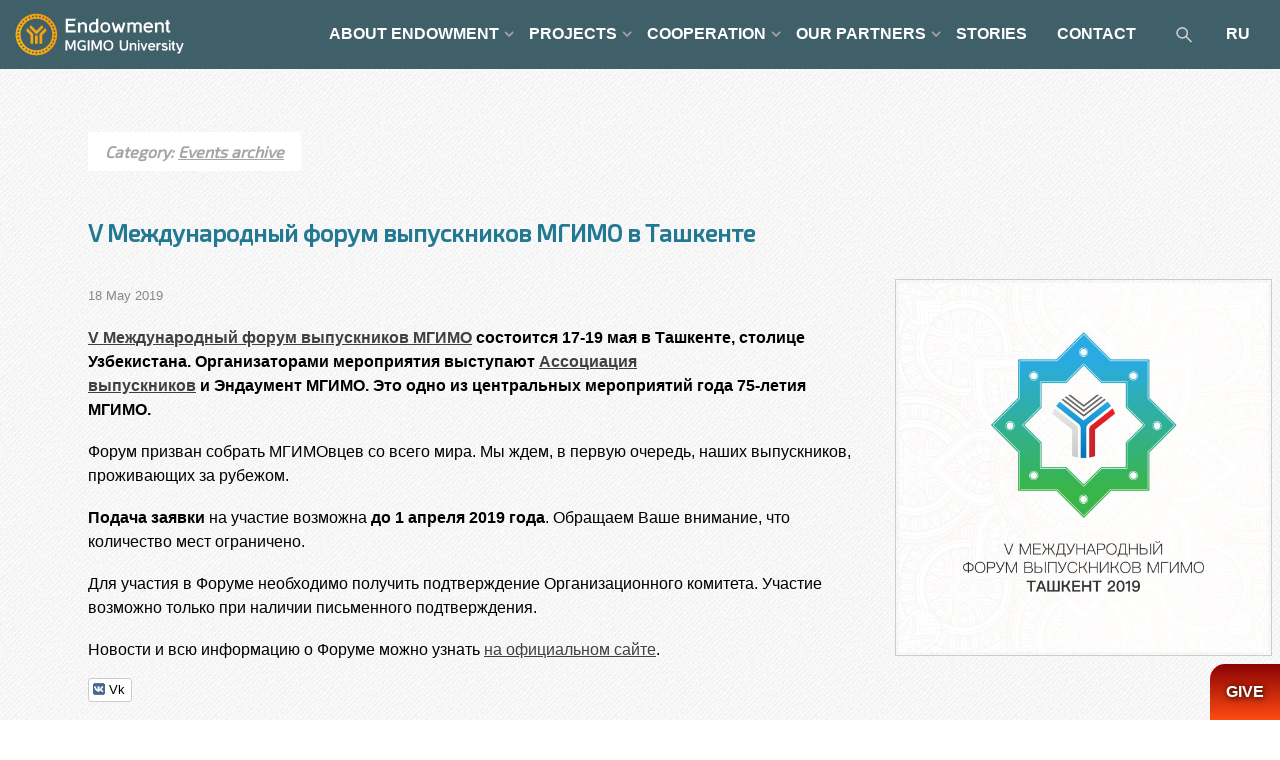

--- FILE ---
content_type: text/html; charset=UTF-8
request_url: https://endowment.mgimo.ru/events-arhive/anonce3
body_size: 4023
content:

<!DOCTYPE html>
<html xmlns="http://www.w3.org/1999/xhtml" xmlns:fb="http://www.facebook.com/2008/fbml" xmlns:rian="http://rian.ru/ns" itemscope="itemscope" itemtype="http://schema.org/Article" lang="ru" class="svg">
<head>
<meta charset="utf-8">
<html lang="en">
<meta name="format-detection" content="telephone=no">
<meta http-equiv="X-UA-Compatible" content="IE=edge">
<meta name="viewport" content="width=device-width, height=device-height, initial-scale=1.0, user-scalable=0, minimum-scale=1.0, maximum-scale=1.0">
<meta name="robots" content="noindex">
<meta name="copyright" content="MGIMO Endowment">
<meta name="author" content="">
<meta name="keywords" content="Конференция, 115-летию, академика, Францева">
<meta name="description" itemtype="description" content="">
<meta property="og:title" content="V Международный форум выпускников МГИМО в Ташкенте">
<meta property="og:description" content=""/>
<meta property="og:url" content="https://endowment.mgimo.ru/events-arhive/anonce3">
<meta property="og:image" content="https://endowment.mgimo.ru/upload/images/article_img/5c88c170b0673.jpg">



<link rel="apple-touch-icon" sizes="180x180" href="/themes/frontend/favicons/apple-touch-icon.png">
<link rel="icon" type="image/png" sizes="32x32" href="/themes/frontend/favicons/favicon-32x32.png">
<link rel="icon" type="image/png" sizes="16x16" href="/themes/frontend/favicons/favicon-16x16.png">
<link rel="manifest" href="/themes/frontend/favicons/site.webmanifest">
<link rel="mask-icon" href="/themes/frontend/favicons/safari-pinned-tab.svg" color="#cf9a13">
<link rel="shortcut icon" href="/themes/frontend/favicons/favicon.ico">
<meta name="msapplication-TileColor" content="#ffffff">
<meta name="msapplication-config" content="/themes/frontend/favicons/browserconfig.xml">
<meta name="theme-color" content="#0b313c">




<link rel="stylesheet" type="text/css" href="/themes/frontend/css/kube.css?v=0.0.1" />
<title itemtype="name">V Международный форум выпускников МГИМО в Ташкенте</title>
<script src="/themes/frontend/js/jquery.js"></script>
</head>
<body>
        <a id="home"></a>
        <nav class="nav top-menu">
                    <div class="row">
                        <div class="col col-2">
                            <a href="/"><img src="/themes/frontend/images/logo-ru.svg" alt="" title="" class="logo"></a>
                        <div class=" menu-collapser">
                            <div class="collapse-button show-ipad">
                                <span class="icon-bar"></span><span class="icon-bar"></span><span class="icon-bar"></span>
                            </div>
                        </div>
                        </div>
            <div class="col col-10 push-middle navbar">
                <script type="text/javascript">
    var treeMenu = new Object();
    /* метод построения меню, в качестве treeId передаем id корневого ul-а */
    treeMenu.buildTree = function(treeId)
    {
        // получаем список всех ul-ов
        var ulList = document.getElementById(treeId).getElementsByTagName('ul');
        for (var i = 0; i < ulList.length; i++)
        {
            // и собственно обрабатываем их
            ulList[i].parentNode.className = 'dropdown';
            ulList[i].className = 'dropdown-menu';
            //ulList[i].setAttribute('role', 'menu');
        }
        var aList = document.getElementById(treeId).getElementsByTagName('a');
        for (var i = 0; i < aList.length; i++)
        {
            // и собственно обрабатываем их
            if(aList[i].parentNode.className == 'dropdown'){
                aList[i].className = 'dropdown-button';
                aList[i].setAttribute('data-activates', 'dropdown');
               // aList[i].setAttribute('role', 'button');
               // aList[i].setAttribute('aria-expanded', 'false');
            }
        }
    }
</script>

        <ul class="slimmenu push-right" id="1menu">
<li><a class="">ABOUT ENDOWMENT</a>
<ul>
<li><a class="" href="/about/about-fund">Brief information</a></li>
<li><a class="" href="/about/message-from-theRector-of-MGIMO">Rector’s address</a></li>
<li><a class="" href="/about/president-Anatoly-Torkunov">Endowment President</a></li>
<li><a class="" href="/fund-structure/endowment-popsovet">Endowment Board of Trustees</a></li>
<li><a class="" href="/fund-structure/endowment-presidium">Endowment Presidium</a></li>
<li><a class="" href="/fund-structure/comand">Endowment Team</a></li>
<li><a class="" href="/about/statute">Statutory Documents</a></li>
</ul>
</li>
<li><a class="">PROJECTS</a>
<ul>
<li><a class="" href="/events">Events</a></li>
<li><a class="" href="/projects/current-projects">Current projects</a></li>
<li><a class="" href="/projects/completed-projects">Implemented projects</a></li>
<li><a class="" href="/about/fin-report">Financial reporting</a></li>
</ul>
</li>
<li><a class="">COOPERATION</a>
<ul>
<li><a class="" href="/partnership/for-companies">Companies</a></li>
<li><a class="" href="/partnership/for-graduates">Alumni</a></li>
<li><a class="" href="/partnership/for-students">Students</a></li>
<li><a class="" href="/partnership/for-teachers">Faculty</a></li>
<li><a class="" href="/partnership/for-endowments">Endowments</a></li>
<li><a class="" href="/partnership/for-smi">Media</a></li>
</ul>
</li>
<li><a class="">OUR PARTNERS</a>
<ul>
<li><a class="" href="/partners/corporate-partners">Corporate partners</a></li>
<li><a class="" href="/partners/Supervisory-board-of-MGIMO">MGIMO Supervisory Board</a></li>
<li><a class="" href="/partners/become-a-partner">Become MGIMO Endowment partner!</a></li>
</ul>
</li>
<li><a class="" href="/news">STORIES</a></li>
<li><a class="" href="/payment">CONTACT</a></li>
<li><a class=""><form class="search-form" id='search' action='/search' metod='get'><input id='q' name='q' type="text" class="search-input " placeholder="search" required> <label for="search" class="search-label"><img src="/themes/frontend/images/find.svg"></label></form></a></li>
<li><a class="" target="blank" href="https://fund.mgimo.ru">RU</a></li>
</ul>
<script type="text/javascript">treeMenu.buildTree('1menu');</script>            </div>
        </nav>

        <section>
             
  <article class="main page-gutters">

            <div class="row">
                                <div class="col col-12 pad-left">
                                            <h2 class="h6 category-link">Category: <a href="/events-arhive">Events archive</a></h2>
                                        <h1 class="h2 page-title no-title-decor">V Международный форум выпускников МГИМО в Ташкенте</h1>
                    
    <div class="row">
        <div class="col col-8">
            <p class="date">18 May 2019</p>
            <p><strong><a href="http://alumniforum.mgimo.ru/" target="_blank">V Международный форум выпускников МГИМО</a>&nbsp;состоится 17-19 мая в Ташкенте, столице Узбекистана.&nbsp;</strong><strong>Организаторами мероприятия выступают&nbsp;<a href="http://alumni.mgimo.ru/" target="_blank">Ассоциация выпускников</a>&nbsp;и&nbsp;Эндаумент МГИМО. Это одно из центральных мероприятий года 75-летия МГИМО.</strong></p>

<p>Форум призван собрать МГИМОвцев со всего мира. Мы ждем, в первую очередь, наших выпускников, проживающих за рубежом.</p>

<p><strong>Подача заявки</strong>&nbsp;на участие возможна&nbsp;<strong>до 1 апреля 2019 года</strong>. Обращаем Ваше внимание, что количество мест ограничено.</p>

<p>Для участия в Форуме необходимо получить подтверждение Организационного комитета. Участие возможно только при наличии письменного подтверждения.</p>

<p>Новости и всю информацию о Форуме можно узнать&nbsp;<a href="http://alumniforum.mgimo.ru/" target="_blank">на официальном сайте</a>.</p>
        </div>
        <div class="col col-4 first-phone">
            <a href="/upload/images/article_img/5c88c170b0673.jpg" data-lightbox="images"><img src="/upload/images/article_img/5c88c170b0673.jpg" alt="V Международный форум выпускников МГИМО в Ташкенте" title="V Международный форум выпускников МГИМО в Ташкенте" class="sticky img-page"></a>
        </div>
    </div>

<div class="social-likes">

    <div class="vkontakte" title="Vk">Vk</div>
</div>

<br><br>
<!--gallery-->
<div class="row">
  </div>
                                    </div>
            </div>

  </article>

        </section>

        <footer>
            <div class="row main banner center">
                <div class="col col-4">
                <a href="http://alumni.mgimo.ru" target="_blank"><img src="/themes/frontend/images/alumni.svg" alt="" title=""></a>
                </div>
                <div class="col col-4">
                <a href="https://english.mgimo.ru/" target="_blank"><img src="/themes/frontend/images/mgimo.svg" alt="" title=""></a>
                </div>
                <div class="col col-4">
                <a href="http://en.mgimo.mba/" target="_blank"><img src="/themes/frontend/images/mba.svg" alt="" title=""></a>
                </div>
            </div>
            <div class="row main gutters-top">
                <div class="col col-4 center-phone">
                  <p class="location">76, Prospect Vernadskogo Moscow, Russia, 119454
 <br><a href="mailto:fund@mgimo.ru"> fund@mgimo.ru</a>
 <br><a href="tel:+7 495 229-41-37"> +7 495 229-41-37</a></p>                </div>
                <div class="col col-4 center">
                    <p class="small"> 2026 © MGIMO Endowment <br>All rights reserved </p>

                    <span class="opacity-banner">
                       <!--<img src="http://openstat.net/i/87.gif?tc=458efc" alt="" title="">-->
                    </span>
                </div>
                <div class="col col-4 soc">
                        <div class="flex-center">
                           <a href="https://vk.com/endowment.mgimo" title="vkontakte" target="_blank"><img src="/themes/frontend/images/vk.svg" alt="vk" title="vk"></a>
                               <a href="https://t.me/fund_mgimo" title="telegram" target="_blank"><img src="/themes/frontend/images/telegram.svg" alt="telegram" title="telegram"></a>
        
                        

        <a href="/rss.xml"><img src="/themes/frontend/images/rss.svg" alt="rss" title="rss"></a>
</div>                </div>
            </div>
        </footer>

       <!-- Global site tag (gtag.js) - Google Analytics -->
<script async src="https://www.googletagmanager.com/gtag/js?id=G-Z2X404K710"></script>
<script>
  window.dataLayer = window.dataLayer || [];
  function gtag(){dataLayer.push(arguments);}
  gtag('js', new Date());

  gtag('config', 'G-Z2X404K710');
</script>
<!-- Yandex.Metrika counter -->
<script type="text/javascript" >
   (function(m,e,t,r,i,k,a){m[i]=m[i]||function(){(m[i].a=m[i].a||[]).push(arguments)};
   m[i].l=1*new Date();k=e.createElement(t),a=e.getElementsByTagName(t)[0],k.async=1,k.src=r,a.parentNode.insertBefore(k,a)})
   (window, document, "script", "https://mc.yandex.ru/metrika/tag.js", "ym");

   ym(73143853, "init", {
        clickmap:true,
        trackLinks:true,
        accurateTrackBounce:true,
        webvisor:true
   });
</script>
<noscript><div><img src="https://mc.yandex.ru/watch/73143853" style="position:absolute; left:-9999px;" alt="" /></div></noscript>
<!-- /Yandex.Metrika counter -->
       <div class="mone-button" ><a href="/payment">GIVE</a></div>
       <script type="text/javascript" src="/themes/frontend/js/init.js"></script>
<script type="text/javascript" src="/themes/frontend/js/social-likes.min.js"></script>
<script type="text/javascript" src="/themes/frontend/js/slider.js"></script>
<script type="text/javascript" src="/themes/frontend/js/slimmenu.js"></script>
<script type="text/javascript" src="/themes/frontend/js/lightbox.min.js"></script>
</body>


--- FILE ---
content_type: image/svg+xml
request_url: https://endowment.mgimo.ru/themes/frontend/images/alumni.svg
body_size: 58672
content:
<?xml version="1.0" encoding="UTF-8"?>
<svg width="285" height="87" version="1.1" viewBox="0 0 285.01 87" xml:space="preserve" xmlns="http://www.w3.org/2000/svg" xmlns:xlink="http://www.w3.org/1999/xlink"><defs><clipPath id="clipPath18"><path d="m260.84 306.25c-1.971-1.567-3.314-3.364-3.314-7.573v-51.709c3.65 0.643 7.185 1.609 10.586 2.865v48.828l6.734 5.398 9.183 7.353 20.498 16.421c-1.192 3.36-2.677 6.584-4.412 9.642z"/></clipPath><clipPath id="clipPath38"><path d="m189.18 327.84 20.501-16.345 9.328-7.429 6.775-5.398v-48.891c3.394-1.246 6.929-2.198 10.579-2.833v51.74c0 4.209-1.561 6.006-3.528 7.573l-39.311 31.094c-1.709-3.022-3.164-6.199-4.344-9.511"/></clipPath><clipPath id="clipPath58"><path d="m196.4 341.96 41.719-33.049c2.471-1.987 3.765-4.964 3.765-8.21v-54.451c1.64-0.131 3.296-0.2 4.968-0.2 1.895 0 3.769 0.089 5.615 0.257v54.394c0 3.246 1.114 6.223 3.591 8.214l41.311 32.953c-1.961 2.859-4.159 5.54-6.565 8.02l-42.28-33.65c-0.516-0.417-1.041-0.989-1.524-1.501l-0.01-0.053v0.069l3e-3 0.052v0.026l-0.016-6e-3c-0.483 0.513-1.019 0.989-1.535 1.403l-42.445 33.762c-2.418-2.484-4.625-5.169-6.597-8.03"/></clipPath><clipPath id="clipPath78"><path d="m246.72 331.12-34.632 26.767 2.668 1.731 31.987-24.726 32.04 24.766 2.668-1.728-34.682-26.81-0.019-0.023-7e-3 3e-3 -6e-3 -3e-3z"/></clipPath><clipPath id="clipPath98"><path d="m246.72 340.12-28.064 21.693 3.019 1.456 25.071-19.381 25.121 19.407 3.01-1.448-28.108-21.727-0.019-0.023-7e-3 3e-3 -6e-3 -3e-3z"/></clipPath><clipPath id="clipPath118"><path d="m206.29 353.37 2.353 1.964 38.102-29.454 38.16 29.497 2.36-1.965-40.471-31.287-0.036-0.043z"/></clipPath><clipPath id="clipPath138"><path d="m135.66 306.57c0-61.411 49.784-111.2 111.2-111.2 61.411 0 111.2 49.785 111.2 111.2 0 61.412-49.785 111.2-111.2 111.2-61.412 0-111.2-49.784-111.2-111.2m150.07 89.269c-3.732 2.263-5.792 7.14-5.923 10.223 4.029-2.441 8.253-7.726 7.266-11.037-1.678-3.026-8.429-3.762-13.011-2.637 2.301 2.079 7.238 4.055 11.484 3.012l1.527-0.375zm-78.94-0.814c-0.987 3.311 3.235 8.596 7.265 11.037-0.132-3.083-2.192-7.96-5.922-10.223l-1.343-0.814m87.781-3.661c-3.482 2.625-5.038 7.683-4.855 10.765 3.76-2.83 7.426-8.511 6.107-11.709-1.975-2.842-8.767-2.899-13.212-1.321 2.5 1.838 7.613 3.309 11.733 1.847l1.479-0.526zm-96.534-0.944c-1.315 3.198 2.348 8.879 6.111 11.709 0.181-3.082-1.374-8.14-4.857-10.765l-1.254-0.944m70.234 10.847c3.001 0.806 8.304 0.321 11.6-2.532l1.187-1.028c-0.716-0.479-1.646-0.69-2.694-0.69-3.17 0-7.42 1.935-10.093 4.25m-55.695-3.56 1.185 1.028c3.297 2.853 8.598 3.338 11.6 2.532-2.672-2.315-6.921-4.25-10.092-4.25-1.047 0-1.977 0.211-2.693 0.69m90.338-11.676c-3.201 2.959-4.234 8.147-3.738 11.194 3.454-3.194 6.523-9.212 4.888-12.261h1e-3c-2.254-2.629-9.017-2.007-13.278 8e-3 2.672 1.578 7.909 2.531 11.858 0.664l1.419-0.672zm-113.12-1.067c-1.635 3.049 1.434 9.067 4.889 12.261 0.495-3.047-0.539-8.235-3.739-11.194l-1.15-1.067m18.518 10.436c4.245 1.043 9.184-0.933 11.484-3.012-4.583-1.125-11.333-0.389-13.01 2.637zm-8.797-4.454c4.117 1.462 9.233-9e-3 11.73-1.847-4.443-1.578-11.236-1.521-13.212 1.321zm111.16-11.058c-2.884 3.266-3.386 8.528-2.585 11.512 3.113-3.523 5.557-9.816 3.623-12.687-2.511-2.391-9.176-1.095-13.213 1.334 2.82 1.303 8.127 1.729 11.866-0.523l1.347-0.811zm-128.52-1.175c-1.934 2.871 0.511 9.164 3.621 12.687 0.802-2.984 0.299-8.246-2.584-11.512l-1.037-1.175m-18.911-72.191c0 46.16 37.437 83.581 83.619 83.581s83.62-37.421 83.62-83.581-37.438-83.581-83.62-83.581-83.619 37.421-83.619 83.581m27.977 79.114c3.948 1.867 9.188 0.914 11.859-0.664-4.261-2.015-11.025-2.637-13.278-8e-3zm126.56-12.634c-2.539 3.535-2.505 8.822-1.404 11.711 2.736-3.816 4.53-10.322 2.315-12.985-2.739-2.127-9.239-0.172-13.008 2.65 2.936 1.015 8.261 0.907 11.752-1.709l1.256-0.941zm-142.59-1.274c-2.216 2.663-0.423 9.169 2.316 12.985 1.101-2.889 1.136-8.176-1.403-11.711l-0.913-1.274m8.318 7.796c3.739 2.252 9.047 1.826 11.866 0.523-4.036-2.429-10.701-3.725-13.212-1.334zm140.64-14.083c-2.166 3.771-1.595 9.029-0.209 11.793 2.339-4.072 3.464-10.723 0.989-13.151-2.941-1.844-9.21 0.752-12.674 3.935 3.024 0.717 8.309 0.075 11.519-2.875l1.154-1.059zm-155.18-1.358c-2.474 2.428-1.35 9.079 0.989 13.151 1.386-2.764 1.956-8.022-0.21-11.793l-0.777-1.357 1.151 1.059c3.211 2.95 8.496 3.592 11.522 2.875-2.665-2.448-6.99-4.549-10.183-4.55-0.958 0-1.813 0.189-2.492 0.615m7.485 8.586c3.491 2.616 8.815 2.724 11.753 1.709-3.768-2.822-10.269-4.777-13.009-2.65zm153.26-15.389c-1.772 3.97-0.673 9.145 0.988 11.754 1.914-4.284 2.357-11.014-0.35-13.182-3.113-1.54-9.088 1.671-12.21 5.185 3.081 0.41 8.276-0.757 11.169-4.012l1.041-1.171zm-166.17-1.428c-2.708 2.168-2.264 8.898-0.352 13.182 1.661-2.609 2.762-7.784 0.989-11.754l-0.637-1.426 1.04 1.171c2.894 3.255 8.087 4.422 11.17 4.012-2.571-2.893-7.076-5.58-10.324-5.581-0.698 0-1.336 0.124-1.886 0.396m170.88-7.246c-1.361 4.128 0.259 9.166 2.174 11.597 1.469-4.455 1.229-11.194-1.684-13.081-3.253-1.22-8.873 2.569-11.623 6.378 3.108 0.099 8.158-1.58 10.706-5.108l0.917-1.27zm-175.44-1.484c-2.914 1.887-3.156 8.626-1.687 13.081 1.919-2.431 3.537-7.469 2.177-11.597l-0.49-1.484m0.916 1.27c2.549 3.528 7.597 5.207 10.708 5.108-2.752-3.809-8.371-7.598-11.624-6.378zm178.32-8.886c-0.935 4.243 1.187 9.091 3.34 11.32 1.01-4.578 0.087-11.261-3.003-12.846-3.361-0.889-8.568 3.444-10.917 7.508 3.103-0.213 7.956-2.388 10.134-6.154l0.783-1.354zm-182.94-1.526c-3.049 1.585-3.96 8.268-2.963 12.846 2.125-2.229 4.219-7.077 3.296-11.32l-0.333-1.526m0.773 1.354c2.152 3.766 6.943 5.941 10.006 6.154-2.321-4.064-7.46-8.397-10.779-7.508zm185.02-9.264c-0.499 4.315 2.104 8.93 4.472 10.929 0.542-4.654-1.055-11.213-4.292-12.48-3.434-0.547-8.172 4.284-10.099 8.561 3.065-0.52 7.673-3.171 9.458-7.134l0.641-1.427zm-188.46-1.551c-3.237 1.267-4.832 7.826-4.292 12.48 2.369-1.999 4.971-6.614 4.472-10.929l-0.18-1.551m0.642 1.427c1.784 3.963 6.392 6.614 9.457 7.134-1.925-4.277-6.667-9.108-10.099-8.561zm189.71-9.548c-0.059 4.342 2.997 8.672 5.556 10.425 0.066-4.685-2.187-11.048-5.534-11.987-3.472-0.202-7.697 5.079-9.181 9.528 2.998-0.826 7.313-3.922 8.687-8.045l0.494-1.483zm-192.08-1.562c-3.347 0.939-5.601 7.302-5.534 11.987 2.559-1.753 5.616-6.083 5.556-10.425l-0.022-1.562m0.493 1.483c1.376 4.123 5.691 7.219 8.688 8.045-1.484-4.449-5.709-9.73-9.181-9.528zm192.49-9.733c0.379 4.325 3.86 8.327 6.584 9.817-0.409-4.67-3.296-10.777-6.721-11.373-3.474 0.146-7.143 5.823-8.169 10.397 2.9-1.12 6.88-4.633 7.829-8.872l0.34-1.525zm-200.45 9.817c2.724-1.49 6.205-5.492 6.585-9.817l0.136-1.556c-3.427 0.596-6.312 6.703-6.721 11.373m7.062-9.848c0.949 4.239 4.929 7.752 7.826 8.872-1.024-4.574-4.692-10.251-8.167-10.397zm185.92-0.196c2.77-1.405 6.374-5.297 6.888-9.611l0.185-1.549 0.294 1.534c0.817 4.266 4.685 7.899 7.547 9.107-0.882-4.604-4.372-10.391-7.841-10.641-3.441 0.491-6.517 6.507-7.073 11.16m-185.82-9.611c0.515 4.314 4.117 8.206 6.887 9.611-0.554-4.653-3.629-10.669-7.073-11.16zm-8.027 9.092c2.862-1.208 6.732-4.841 7.548-9.107l0.293-1.534c-3.468 0.25-6.959 6.037-7.841 10.641m199.66-20.397c-3.375 0.834-5.824 7.124-5.904 11.811 2.613-1.674 5.804-5.91 5.877-10.251l0.027-1.56 0.449 1.496c1.245 4.163 5.461 7.391 8.432 8.308-1.331-4.453-5.332-9.805-8.789-9.805-0.03 0-0.061 0-0.092 1e-3m-190.54 1.56c0.075 4.341 3.266 8.577 5.879 10.251-0.081-4.687-2.529-10.977-5.904-11.811-3.477-0.096-7.538 5.311-8.879 9.804 2.968-0.917 7.186-4.145 8.431-8.308l0.448-1.496zm188.31-11.143c-3.274 1.168-5.073 7.673-4.678 12.341 2.43-1.926 5.175-6.457 4.808-10.784l-0.13-1.557 0.597 1.445c1.661 4.017 6.185 6.807 9.231 7.423-1.717-4.155-6.002-8.895-9.39-8.896-0.148 0-0.294 9e-3 -0.438 0.028m-186.23 1.557c-0.367 4.327 2.38 8.858 4.808 10.784 0.396-4.668-1.402-11.173-4.676-12.341-3.45-0.442-8.035 4.531-9.83 8.868 3.047-0.616 7.573-3.406 9.232-7.423l0.598-1.445zm183.04-10.865c-3.138 1.489-4.267 8.14-3.4 12.746 2.221-2.159 4.493-6.943 3.69-11.21l-0.29-1.536 0.741 1.378c2.06 3.83 6.844 6.153 9.937 6.46-2.049-3.812-6.521-7.928-9.86-7.928-0.282 0-0.555 0.029-0.818 0.09m-180 1.536c-0.804 4.267 1.468 9.051 3.689 11.21 0.868-4.606-0.263-11.257-3.399-12.746-3.387-0.786-8.458 3.704-10.68 7.838 3.094-0.307 7.879-2.63 9.937-6.46l0.743-1.378zm175.88-10.478c-2.971 1.795-3.42 8.526-2.092 13.022 1.994-2.372 3.768-7.357 2.536-11.524l-0.444-1.498 0.878 1.297c2.437 3.604 7.432 5.437 10.54 5.433-2.322-3.433-6.876-6.923-10.176-6.923-0.439 0-0.856 0.062-1.242 0.193m-171.91 1.498c-1.232 4.167 0.544 9.152 2.535 11.524 1.33-4.496 0.879-11.227-2.091-13.022-3.29-1.122-8.788 2.84-11.419 6.73 3.11 4e-3 8.103-1.829 10.543-5.433l0.876-1.297zm166.9-9.984c-2.775 2.085-2.539 8.825-0.761 13.165 1.741-2.558 3.002-7.695 1.354-11.716l-0.592-1.448 1.002 1.203c2.791 3.343 7.948 4.666 11.04 4.353-2.525-3.026-7.059-5.897-10.321-5.897-0.63 0-1.211 0.107-1.722 0.34m-162.04 1.449c-1.647 4.021-0.388 9.158 1.353 11.716 1.78-4.34 2.014-11.08-0.759-13.165-3.16-1.442-9.032 1.947-12.044 5.557 3.094 0.313 8.248-1.01 11.04-4.353l1.003-1.203zm156.2-9.388c-2.548 2.349-1.631 9.033 0.578 13.174 1.474-2.721 2.205-7.956 0.158-11.794l-0.736-1.38 1.122 1.095c3.115 3.048 8.38 3.849 11.424 3.226-2.645-2.586-7.039-4.861-10.253-4.862-0.871 0-1.654 0.167-2.293 0.541m-150.5 1.38c-2.05 3.838-1.316 9.073 0.158 11.794 2.209-4.141 3.127-10.825 0.579-13.174-2.998-1.751-9.184 1.034-12.546 4.321 3.044 0.623 8.308-0.178 11.424-3.226l1.122-1.095zm143.88-8.695c-2.298 2.593-0.705 9.149 1.912 13.048 1.188-2.853 1.388-8.136-1.041-11.749l-0.871-1.299 1.225 0.977c3.409 2.72 8.726 2.992 11.695 2.068-2.671-2.131-6.795-3.85-9.928-3.85-1.182 0-2.223 0.245-2.992 0.805m-137.4 1.299c-2.425 3.613-2.227 8.896-1.037 11.749 2.619-3.899 4.208-10.455 1.911-13.048-2.805-2.045-9.241 0.11-12.92 3.045 2.966 0.924 8.284 0.652 11.694-2.068l1.226-0.977zm130.07-7.917c-2.022 2.809 0.224 9.175 3.223 12.792 0.896-2.957 0.556-8.234-2.223-11.586l-1-1.206 1.319 0.85c3.666 2.365 8.985 2.105 11.845 0.889-2.585-1.668-6.307-2.885-9.297-2.885-1.589-1e-3 -2.971 0.343-3.867 1.146m-122.87 1.206c-2.779 3.352-3.118 8.629-2.223 11.586 2.999-3.617 5.247-9.983 3.225-12.792-2.583-2.313-9.205-0.815-13.163 1.739 2.858 1.216 8.177 1.476 11.843-0.889l1.32-0.85zm114.91-7.056c-1.727 2.998 1.153 9.107 4.506 12.404 0.59-3.032-0.282-8.246-3.388-11.302l-1.116-1.101 1.397 0.713c3.888 1.987 9.153 1.196 11.875-0.299-2.368-1.211-5.546-2.002-8.286-2.002-2.116 0-3.97 0.472-4.988 1.587m-107.06 1.102c-3.107 3.056-3.978 8.27-3.391 11.302 3.355-3.297 6.234-9.406 4.508-12.404-2.336-2.559-9.076-1.73-13.273 0.415 2.721 1.495 7.984 2.286 11.874 0.299l1.399-0.713zm98.548-6.126c-1.415 3.154 2.072 8.944 5.741 11.89 0.278-3.076-1.118-8.178-4.519-10.908l-1.222-0.982 1.462 0.571c4.074 1.587 9.231 0.273 11.786-1.488-2.007-0.783-4.515-1.239-6.843-1.239-2.768 0-5.284 0.645-6.405 2.156m-90.14 0.982c-3.402 2.73-4.798 7.832-4.518 10.908 3.67-2.946 7.155-8.736 5.741-11.89-2.064-2.781-8.855-2.63-13.248-0.917 2.555 1.761 7.713 3.075 11.784 1.488l1.464-0.571zm81.161-5.129c-1.089 3.278 2.966 8.69 6.916 11.256-0.035-3.088-1.94-8.026-5.601-10.403l-1.315-0.853 1.512 0.42c4.212 1.174 9.209-0.651 11.574-2.658-1.51-0.42-3.267-0.642-5.004-0.642-3.489 0-6.9 0.896-8.082 2.88m-72.276 0.853c-3.659 2.377-5.566 7.315-5.601 10.403 3.951-2.566 8.006-7.978 6.919-11.256-1.771-2.972-8.545-3.502-13.087-2.238 2.363 2.007 7.362 3.832 11.572 2.658l1.515-0.42zm62.92-4.084c-0.75 3.374 3.833 8.353 8.023 10.509-0.347-3.068-2.744-7.79-6.627-9.788l-1.396-0.721 1.551 0.271c4.306 0.744 9.094-1.57 11.242-3.802-0.935-0.162-1.953-0.242-2.994-0.242-4.133-1e-3 -8.632 1.271-9.799 3.773m-53.644 0.721c-3.883 1.998-6.28 6.72-6.627 9.788 4.189-2.156 8.773-7.135 8.022-10.509-1.46-3.132-8.143-4.336-12.792-3.531 2.148 2.232 6.936 4.546 11.244 3.802l1.548-0.271zm44.01-2.997v1e-3c-0.403 3.432 4.661 7.926 9.048 9.652-0.657-3.019-3.521-7.475-7.586-9.076l-1.462-0.576 1.567 0.111c4.362 0.312 8.892-2.47 10.802-4.905-0.364-0.026-0.74-0.039-1.123-0.039-4.563 0-10.2 1.822-11.246 4.832m-34.441 0.577c-4.065 1.601-6.93 6.057-7.586 9.076 4.387-1.726 9.45-6.22 9.048-9.652v-1e-3c-1.135-3.263-7.662-5.13-12.371-4.793 1.911 2.435 6.44 5.217 10.802 4.905l1.569-0.111zm24.623-1.877c-0.054 3.453 5.442 7.418 9.983 8.698-0.96-2.938-4.262-7.086-8.47-8.273l-1.513-0.425m-14.916-0.047 1.572 0.047-1.512 0.425c-4.209 1.187-7.509 5.335-8.47 8.273 4.542-1.28 10.037-5.245 9.982-8.698-0.797-3.362-7.105-5.873-11.82-6.008 1.652 2.615 5.877 5.835 10.248 5.961m5.619 0.076c0 1.43 1.165 2.586 2.603 2.586 1.437 0 2.603-1.156 2.603-2.586 0-1.427-1.166-2.583-2.603-2.583-1.438 0-2.603 1.156-2.603 2.583m9.297-0.029 1.574-0.047c4.37-0.126 8.594-3.346 10.247-5.961-4.718 0.135-11.022 2.646-11.821 6.008"/></clipPath><mask id="mask172" x="0" y="0" width="1" height="1" maskUnits="userSpaceOnUse"><g clip-path="url(#clipPath166)" style="opacity:.75"><g clip-path="url(#clipPath170)"><g transform="matrix(228,0,0,227,133,193)"><image transform="matrix(1,0,0,-1,0,1)" width="1" height="1" style="image-rendering:optimizeSpeed" preserveAspectRatio="none" xlink:href="[data-uri]"/></g></g></g></mask><clipPath id="clipPath166"><path d="m133 420h228v-227h-228z"/></clipPath><clipPath id="clipPath170"><path d="m132 421h230v-229h-230z"/></clipPath><clipPath id="clipPath198"><path d="m135.66 417.76h222.39v-222.39h-222.39z"/></clipPath><clipPath id="clipPath202"><path d="m304.53 327.84-20.498-16.421-9.182-7.353-6.736-5.398v-48.829c-3.4-1.255-6.935-2.221-10.586-2.864v51.71c0 4.208 1.344 6.006 3.316 7.572l39.274 31.226c1.735-3.059 3.22-6.282 4.412-9.643"/></clipPath><clipPath id="clipPath206"><path d="m232.83 306.25c1.967-1.566 3.528-3.364 3.528-7.572v-51.741c-3.65 0.635-7.185 1.587-10.579 2.833v48.891l-6.775 5.398-9.327 7.429-20.502 16.345c1.18 3.312 2.635 6.489 4.344 9.511z"/></clipPath><clipPath id="clipPath210"><path d="m245.44 316.22c0.516-0.414 1.052-0.891 1.535-1.403l0.016 7e-3v-0.027l-3e-3 -0.052v-0.069l0.01 0.052c0.483 0.513 1.008 1.085 1.524 1.502l42.281 33.65c2.405-2.481 4.603-5.162 6.564-8.02l-41.311-32.953c-2.477-1.992-3.591-4.968-3.591-8.214v-54.394c-1.846-0.168-3.719-0.257-5.615-0.257-1.672 0-3.328 0.069-4.968 0.2v54.451c0 3.246-1.294 6.222-3.765 8.21l-41.719 33.049c1.972 2.861 4.179 5.546 6.598 8.029z"/></clipPath></defs><g transform="matrix(.38995 0 0 -.38995 402.05 99.494)" style="fill:#fff"><g transform="translate(-1139.8 -165.25)" style="fill:#fff"><g clip-path="url(#clipPath18)" style="fill:#fff"><g style="fill:#fff"><g style="fill:#fff"><path d="m260.84 306.25c-1.971-1.567-3.314-3.364-3.314-7.573v-51.709c3.65 0.643 7.185 1.609 10.586 2.865v48.828l6.734 5.398 9.183 7.353 20.498 16.421c-1.192 3.36-2.677 6.584-4.412 9.642z" style="fill:#fff"/></g></g></g></g><g transform="translate(-1139.8 -165.25)" style="fill:#fff"><g clip-path="url(#clipPath38)" style="fill:#fff"><g style="fill:#fff"><g style="fill:#fff"><path d="m189.18 327.84 20.501-16.345 9.328-7.429 6.775-5.398v-48.891c3.394-1.246 6.929-2.198 10.579-2.833v51.74c0 4.209-1.561 6.006-3.528 7.573l-39.311 31.094c-1.709-3.022-3.164-6.199-4.344-9.511" style="fill:#fff"/></g></g></g></g><g transform="translate(-1139.8 -165.25)" style="fill:#fff"><g clip-path="url(#clipPath58)" style="fill:#fff"><g style="fill:#fff"><g style="fill:#fff"><path d="m196.4 341.96 41.719-33.049c2.471-1.987 3.765-4.964 3.765-8.21v-54.451c1.64-0.131 3.296-0.2 4.968-0.2 1.895 0 3.769 0.089 5.615 0.257v54.394c0 3.246 1.114 6.223 3.591 8.214l41.311 32.953c-1.961 2.859-4.159 5.54-6.565 8.02l-42.28-33.65c-0.516-0.417-1.041-0.989-1.524-1.501l-0.01-0.053v0.069l3e-3 0.052v0.026l-0.016-6e-3c-0.483 0.513-1.019 0.989-1.535 1.403l-42.445 33.762c-2.418-2.484-4.625-5.169-6.597-8.03" style="fill:#fff"/></g></g></g></g><g transform="translate(-1139.8 -165.25)" style="fill:#fff"><g clip-path="url(#clipPath78)" style="fill:#fff"><g style="fill:#fff"><g style="fill:#fff"><path d="m246.72 331.12-34.632 26.767 2.668 1.731 31.987-24.726 32.04 24.766 2.668-1.728-34.682-26.81-0.019-0.023-7e-3 3e-3 -6e-3 -3e-3z" style="fill:#fff"/></g></g></g></g><g transform="translate(-1139.8 -165.25)" style="fill:#fff"><g clip-path="url(#clipPath98)" style="fill:#fff"><g style="fill:#fff"><g style="fill:#fff"><path d="m246.72 340.12-28.064 21.693 3.019 1.456 25.071-19.381 25.121 19.407 3.01-1.448-28.108-21.727-0.019-0.023-7e-3 3e-3 -6e-3 -3e-3z" style="fill:#fff"/></g></g></g></g><g transform="translate(-1139.8 -165.25)" style="fill:#fff"><g clip-path="url(#clipPath118)" style="fill:#fff"><g style="fill:#fff"><g style="fill:#fff"><path d="m206.29 353.37 2.353 1.964 38.102-29.454 38.16 29.497 2.36-1.965-40.471-31.287-0.036-0.043z" style="fill:#fff"/></g></g></g></g><g transform="translate(-1139.8 -165.25)" style="fill:#fff"><g clip-path="url(#clipPath138)" style="fill:#fff"><g style="fill:#fff"><g style="fill:#fff"><path d="m135.66 306.57c0-61.411 49.784-111.2 111.2-111.2 61.411 0 111.2 49.785 111.2 111.2 0 61.412-49.785 111.2-111.2 111.2-61.412 0-111.2-49.784-111.2-111.2m150.07 89.269c-3.732 2.263-5.792 7.14-5.923 10.223 4.029-2.441 8.253-7.726 7.266-11.037-1.678-3.026-8.429-3.762-13.011-2.637 2.301 2.079 7.238 4.055 11.484 3.012l1.527-0.375zm-78.94-0.814c-0.987 3.311 3.235 8.596 7.265 11.037-0.132-3.083-2.192-7.96-5.922-10.223l-1.343-0.814m87.781-3.661c-3.482 2.625-5.038 7.683-4.855 10.765 3.76-2.83 7.426-8.511 6.107-11.709-1.975-2.842-8.767-2.899-13.212-1.321 2.5 1.838 7.613 3.309 11.733 1.847l1.479-0.526zm-96.534-0.944c-1.315 3.198 2.348 8.879 6.111 11.709 0.181-3.082-1.374-8.14-4.857-10.765l-1.254-0.944m70.234 10.847c3.001 0.806 8.304 0.321 11.6-2.532l1.187-1.028c-0.716-0.479-1.646-0.69-2.694-0.69-3.17 0-7.42 1.935-10.093 4.25m-55.695-3.56 1.185 1.028c3.297 2.853 8.598 3.338 11.6 2.532-2.672-2.315-6.921-4.25-10.092-4.25-1.047 0-1.977 0.211-2.693 0.69m90.338-11.676c-3.201 2.959-4.234 8.147-3.738 11.194 3.454-3.194 6.523-9.212 4.888-12.261h1e-3c-2.254-2.629-9.017-2.007-13.278 8e-3 2.672 1.578 7.909 2.531 11.858 0.664l1.419-0.672zm-113.12-1.067c-1.635 3.049 1.434 9.067 4.889 12.261 0.495-3.047-0.539-8.235-3.739-11.194l-1.15-1.067m18.518 10.436c4.245 1.043 9.184-0.933 11.484-3.012-4.583-1.125-11.333-0.389-13.01 2.637zm-8.797-4.454c4.117 1.462 9.233-9e-3 11.73-1.847-4.443-1.578-11.236-1.521-13.212 1.321zm111.16-11.058c-2.884 3.266-3.386 8.528-2.585 11.512 3.113-3.523 5.557-9.816 3.623-12.687-2.511-2.391-9.176-1.095-13.213 1.334 2.82 1.303 8.127 1.729 11.866-0.523l1.347-0.811zm-128.52-1.175c-1.934 2.871 0.511 9.164 3.621 12.687 0.802-2.984 0.299-8.246-2.584-11.512l-1.037-1.175m-18.911-72.191c0 46.16 37.437 83.581 83.619 83.581s83.62-37.421 83.62-83.581-37.438-83.581-83.62-83.581-83.619 37.421-83.619 83.581m27.977 79.114c3.948 1.867 9.188 0.914 11.859-0.664-4.261-2.015-11.025-2.637-13.278-8e-3zm126.56-12.634c-2.539 3.535-2.505 8.822-1.404 11.711 2.736-3.816 4.53-10.322 2.315-12.985-2.739-2.127-9.239-0.172-13.008 2.65 2.936 1.015 8.261 0.907 11.752-1.709l1.256-0.941zm-142.59-1.274c-2.216 2.663-0.423 9.169 2.316 12.985 1.101-2.889 1.136-8.176-1.403-11.711l-0.913-1.274m8.318 7.796c3.739 2.252 9.047 1.826 11.866 0.523-4.036-2.429-10.701-3.725-13.212-1.334zm140.64-14.083c-2.166 3.771-1.595 9.029-0.209 11.793 2.339-4.072 3.464-10.723 0.989-13.151-2.941-1.844-9.21 0.752-12.674 3.935 3.024 0.717 8.309 0.075 11.519-2.875l1.154-1.059zm-155.18-1.358c-2.474 2.428-1.35 9.079 0.989 13.151 1.386-2.764 1.956-8.022-0.21-11.793l-0.777-1.357 1.151 1.059c3.211 2.95 8.496 3.592 11.522 2.875-2.665-2.448-6.99-4.549-10.183-4.55-0.958 0-1.813 0.189-2.492 0.615m7.485 8.586c3.491 2.616 8.815 2.724 11.753 1.709-3.768-2.822-10.269-4.777-13.009-2.65zm153.26-15.389c-1.772 3.97-0.673 9.145 0.988 11.754 1.914-4.284 2.357-11.014-0.35-13.182-3.113-1.54-9.088 1.671-12.21 5.185 3.081 0.41 8.276-0.757 11.169-4.012l1.041-1.171zm-166.17-1.428c-2.708 2.168-2.264 8.898-0.352 13.182 1.661-2.609 2.762-7.784 0.989-11.754l-0.637-1.426 1.04 1.171c2.894 3.255 8.087 4.422 11.17 4.012-2.571-2.893-7.076-5.58-10.324-5.581-0.698 0-1.336 0.124-1.886 0.396m170.88-7.246c-1.361 4.128 0.259 9.166 2.174 11.597 1.469-4.455 1.229-11.194-1.684-13.081-3.253-1.22-8.873 2.569-11.623 6.378 3.108 0.099 8.158-1.58 10.706-5.108l0.917-1.27zm-175.44-1.484c-2.914 1.887-3.156 8.626-1.687 13.081 1.919-2.431 3.537-7.469 2.177-11.597l-0.49-1.484m0.916 1.27c2.549 3.528 7.597 5.207 10.708 5.108-2.752-3.809-8.371-7.598-11.624-6.378zm178.32-8.886c-0.935 4.243 1.187 9.091 3.34 11.32 1.01-4.578 0.087-11.261-3.003-12.846-3.361-0.889-8.568 3.444-10.917 7.508 3.103-0.213 7.956-2.388 10.134-6.154l0.783-1.354zm-182.94-1.526c-3.049 1.585-3.96 8.268-2.963 12.846 2.125-2.229 4.219-7.077 3.296-11.32l-0.333-1.526m0.773 1.354c2.152 3.766 6.943 5.941 10.006 6.154-2.321-4.064-7.46-8.397-10.779-7.508zm185.02-9.264c-0.499 4.315 2.104 8.93 4.472 10.929 0.542-4.654-1.055-11.213-4.292-12.48-3.434-0.547-8.172 4.284-10.099 8.561 3.065-0.52 7.673-3.171 9.458-7.134l0.641-1.427zm-188.46-1.551c-3.237 1.267-4.832 7.826-4.292 12.48 2.369-1.999 4.971-6.614 4.472-10.929l-0.18-1.551m0.642 1.427c1.784 3.963 6.392 6.614 9.457 7.134-1.925-4.277-6.667-9.108-10.099-8.561zm189.71-9.548c-0.059 4.342 2.997 8.672 5.556 10.425 0.066-4.685-2.187-11.048-5.534-11.987-3.472-0.202-7.697 5.079-9.181 9.528 2.998-0.826 7.313-3.922 8.687-8.045l0.494-1.483zm-192.08-1.562c-3.347 0.939-5.601 7.302-5.534 11.987 2.559-1.753 5.616-6.083 5.556-10.425l-0.022-1.562m0.493 1.483c1.376 4.123 5.691 7.219 8.688 8.045-1.484-4.449-5.709-9.73-9.181-9.528zm192.49-9.733c0.379 4.325 3.86 8.327 6.584 9.817-0.409-4.67-3.296-10.777-6.721-11.373-3.474 0.146-7.143 5.823-8.169 10.397 2.9-1.12 6.88-4.633 7.829-8.872l0.34-1.525zm-200.45 9.817c2.724-1.49 6.205-5.492 6.585-9.817l0.136-1.556c-3.427 0.596-6.312 6.703-6.721 11.373m7.062-9.848c0.949 4.239 4.929 7.752 7.826 8.872-1.024-4.574-4.692-10.251-8.167-10.397zm185.92-0.196c2.77-1.405 6.374-5.297 6.888-9.611l0.185-1.549 0.294 1.534c0.817 4.266 4.685 7.899 7.547 9.107-0.882-4.604-4.372-10.391-7.841-10.641-3.441 0.491-6.517 6.507-7.073 11.16m-185.82-9.611c0.515 4.314 4.117 8.206 6.887 9.611-0.554-4.653-3.629-10.669-7.073-11.16zm-8.027 9.092c2.862-1.208 6.732-4.841 7.548-9.107l0.293-1.534c-3.468 0.25-6.959 6.037-7.841 10.641m199.66-20.397c-3.375 0.834-5.824 7.124-5.904 11.811 2.613-1.674 5.804-5.91 5.877-10.251l0.027-1.56 0.449 1.496c1.245 4.163 5.461 7.391 8.432 8.308-1.331-4.453-5.332-9.805-8.789-9.805-0.03 0-0.061 0-0.092 1e-3m-190.54 1.56c0.075 4.341 3.266 8.577 5.879 10.251-0.081-4.687-2.529-10.977-5.904-11.811-3.477-0.096-7.538 5.311-8.879 9.804 2.968-0.917 7.186-4.145 8.431-8.308l0.448-1.496zm188.31-11.143c-3.274 1.168-5.073 7.673-4.678 12.341 2.43-1.926 5.175-6.457 4.808-10.784l-0.13-1.557 0.597 1.445c1.661 4.017 6.185 6.807 9.231 7.423-1.717-4.155-6.002-8.895-9.39-8.896-0.148 0-0.294 9e-3 -0.438 0.028m-186.23 1.557c-0.367 4.327 2.38 8.858 4.808 10.784 0.396-4.668-1.402-11.173-4.676-12.341-3.45-0.442-8.035 4.531-9.83 8.868 3.047-0.616 7.573-3.406 9.232-7.423l0.598-1.445zm183.04-10.865c-3.138 1.489-4.267 8.14-3.4 12.746 2.221-2.159 4.493-6.943 3.69-11.21l-0.29-1.536 0.741 1.378c2.06 3.83 6.844 6.153 9.937 6.46-2.049-3.812-6.521-7.928-9.86-7.928-0.282 0-0.555 0.029-0.818 0.09m-180 1.536c-0.804 4.267 1.468 9.051 3.689 11.21 0.868-4.606-0.263-11.257-3.399-12.746-3.387-0.786-8.458 3.704-10.68 7.838 3.094-0.307 7.879-2.63 9.937-6.46l0.743-1.378zm175.88-10.478c-2.971 1.795-3.42 8.526-2.092 13.022 1.994-2.372 3.768-7.357 2.536-11.524l-0.444-1.498 0.878 1.297c2.437 3.604 7.432 5.437 10.54 5.433-2.322-3.433-6.876-6.923-10.176-6.923-0.439 0-0.856 0.062-1.242 0.193m-171.91 1.498c-1.232 4.167 0.544 9.152 2.535 11.524 1.33-4.496 0.879-11.227-2.091-13.022-3.29-1.122-8.788 2.84-11.419 6.73 3.11 4e-3 8.103-1.829 10.543-5.433l0.876-1.297zm166.9-9.984c-2.775 2.085-2.539 8.825-0.761 13.165 1.741-2.558 3.002-7.695 1.354-11.716l-0.592-1.448 1.002 1.203c2.791 3.343 7.948 4.666 11.04 4.353-2.525-3.026-7.059-5.897-10.321-5.897-0.63 0-1.211 0.107-1.722 0.34m-162.04 1.449c-1.647 4.021-0.388 9.158 1.353 11.716 1.78-4.34 2.014-11.08-0.759-13.165-3.16-1.442-9.032 1.947-12.044 5.557 3.094 0.313 8.248-1.01 11.04-4.353l1.003-1.203zm156.2-9.388c-2.548 2.349-1.631 9.033 0.578 13.174 1.474-2.721 2.205-7.956 0.158-11.794l-0.736-1.38 1.122 1.095c3.115 3.048 8.38 3.849 11.424 3.226-2.645-2.586-7.039-4.861-10.253-4.862-0.871 0-1.654 0.167-2.293 0.541m-150.5 1.38c-2.05 3.838-1.316 9.073 0.158 11.794 2.209-4.141 3.127-10.825 0.579-13.174-2.998-1.751-9.184 1.034-12.546 4.321 3.044 0.623 8.308-0.178 11.424-3.226l1.122-1.095zm143.88-8.695c-2.298 2.593-0.705 9.149 1.912 13.048 1.188-2.853 1.388-8.136-1.041-11.749l-0.871-1.299 1.225 0.977c3.409 2.72 8.726 2.992 11.695 2.068-2.671-2.131-6.795-3.85-9.928-3.85-1.182 0-2.223 0.245-2.992 0.805m-137.4 1.299c-2.425 3.613-2.227 8.896-1.037 11.749 2.619-3.899 4.208-10.455 1.911-13.048-2.805-2.045-9.241 0.11-12.92 3.045 2.966 0.924 8.284 0.652 11.694-2.068l1.226-0.977zm130.07-7.917c-2.022 2.809 0.224 9.175 3.223 12.792 0.896-2.957 0.556-8.234-2.223-11.586l-1-1.206 1.319 0.85c3.666 2.365 8.985 2.105 11.845 0.889-2.585-1.668-6.307-2.885-9.297-2.885-1.589-1e-3 -2.971 0.343-3.867 1.146m-122.87 1.206c-2.779 3.352-3.118 8.629-2.223 11.586 2.999-3.617 5.247-9.983 3.225-12.792-2.583-2.313-9.205-0.815-13.163 1.739 2.858 1.216 8.177 1.476 11.843-0.889l1.32-0.85zm114.91-7.056c-1.727 2.998 1.153 9.107 4.506 12.404 0.59-3.032-0.282-8.246-3.388-11.302l-1.116-1.101 1.397 0.713c3.888 1.987 9.153 1.196 11.875-0.299-2.368-1.211-5.546-2.002-8.286-2.002-2.116 0-3.97 0.472-4.988 1.587m-107.06 1.102c-3.107 3.056-3.978 8.27-3.391 11.302 3.355-3.297 6.234-9.406 4.508-12.404-2.336-2.559-9.076-1.73-13.273 0.415 2.721 1.495 7.984 2.286 11.874 0.299l1.399-0.713zm98.548-6.126c-1.415 3.154 2.072 8.944 5.741 11.89 0.278-3.076-1.118-8.178-4.519-10.908l-1.222-0.982 1.462 0.571c4.074 1.587 9.231 0.273 11.786-1.488-2.007-0.783-4.515-1.239-6.843-1.239-2.768 0-5.284 0.645-6.405 2.156m-90.14 0.982c-3.402 2.73-4.798 7.832-4.518 10.908 3.67-2.946 7.155-8.736 5.741-11.89-2.064-2.781-8.855-2.63-13.248-0.917 2.555 1.761 7.713 3.075 11.784 1.488l1.464-0.571zm81.161-5.129c-1.089 3.278 2.966 8.69 6.916 11.256-0.035-3.088-1.94-8.026-5.601-10.403l-1.315-0.853 1.512 0.42c4.212 1.174 9.209-0.651 11.574-2.658-1.51-0.42-3.267-0.642-5.004-0.642-3.489 0-6.9 0.896-8.082 2.88m-72.276 0.853c-3.659 2.377-5.566 7.315-5.601 10.403 3.951-2.566 8.006-7.978 6.919-11.256-1.771-2.972-8.545-3.502-13.087-2.238 2.363 2.007 7.362 3.832 11.572 2.658l1.515-0.42zm62.92-4.084c-0.75 3.374 3.833 8.353 8.023 10.509-0.347-3.068-2.744-7.79-6.627-9.788l-1.396-0.721 1.551 0.271c4.306 0.744 9.094-1.57 11.242-3.802-0.935-0.162-1.953-0.242-2.994-0.242-4.133-1e-3 -8.632 1.271-9.799 3.773m-53.644 0.721c-3.883 1.998-6.28 6.72-6.627 9.788 4.189-2.156 8.773-7.135 8.022-10.509-1.46-3.132-8.143-4.336-12.792-3.531 2.148 2.232 6.936 4.546 11.244 3.802l1.548-0.271zm44.01-2.997v1e-3c-0.403 3.432 4.661 7.926 9.048 9.652-0.657-3.019-3.521-7.475-7.586-9.076l-1.462-0.576 1.567 0.111c4.362 0.312 8.892-2.47 10.802-4.905-0.364-0.026-0.74-0.039-1.123-0.039-4.563 0-10.2 1.822-11.246 4.832m-34.441 0.577c-4.065 1.601-6.93 6.057-7.586 9.076 4.387-1.726 9.45-6.22 9.048-9.652v-1e-3c-1.135-3.263-7.662-5.13-12.371-4.793 1.911 2.435 6.44 5.217 10.802 4.905l1.569-0.111zm24.623-1.877c-0.054 3.453 5.442 7.418 9.983 8.698-0.96-2.938-4.262-7.086-8.47-8.273l-1.513-0.425m-14.916-0.047 1.572 0.047-1.512 0.425c-4.209 1.187-7.509 5.335-8.47 8.273 4.542-1.28 10.037-5.245 9.982-8.698-0.797-3.362-7.105-5.873-11.82-6.008 1.652 2.615 5.877 5.835 10.248 5.961m5.619 0.076c0 1.43 1.165 2.586 2.603 2.586 1.437 0 2.603-1.156 2.603-2.586 0-1.427-1.166-2.583-2.603-2.583-1.438 0-2.603 1.156-2.603 2.583m9.297-0.029 1.574-0.047c4.37-0.126 8.594-3.346 10.247-5.961-4.718 0.135-11.022 2.646-11.821 6.008" style="fill:#fff"/></g></g></g></g><g transform="translate(-1139.8 -165.25)" style="fill:#fff"><g mask="url(#mask172)" style="fill:#fff"><g style="fill:#fff"><g clip-path="url(#clipPath198)" style="fill:#fff;opacity:.75"><g style="fill:#fff"><g clip-path="url(#clipPath202)" style="fill:#fff"><path d="m304.53 337.48h-47.002v-90.508h47.002z" style="fill:#fff"/></g></g><g style="fill:#fff"><g clip-path="url(#clipPath206)" style="fill:#fff"><path d="m236.36 337.35h-47.183v-90.407h47.183z" style="fill:#fff"/></g></g><g style="fill:#fff"><g clip-path="url(#clipPath210)" style="fill:#fff"><path d="m297.37 349.98h-100.97v-103.94h100.97z" style="fill:#fff"/></g></g><g transform="translate(246.73 331.12)" style="fill:#fff"><path d="m0 0-34.632 26.767 2.668 1.731 31.987-24.727 32.04 24.767 2.668-1.728-34.682-26.81-0.019-0.023-7e-3 3e-3 -6e-3 -3e-3z" style="fill:#fff"/></g><g transform="translate(246.73 340.12)" style="fill:#fff"><path d="m0 0-28.064 21.694 3.019 1.455 25.071-19.38 25.121 19.407 3.01-1.449-28.108-21.727-0.019-0.023-7e-3 3e-3 -6e-3 -3e-3z" style="fill:#fff"/></g><g transform="translate(206.29 353.37)" style="fill:#fff"><path d="m0 0 2.353 1.965 38.101-29.455 38.161 29.497 2.359-1.965-40.471-31.287-0.036-0.043z" style="fill:#fff"/></g><g transform="translate(142.76 299.24)" style="fill:#fff"><path d="m0 0c2.969-0.917 7.187-4.145 8.432-8.308l0.447-1.496 0.026 1.56c0.075 4.341 3.266 8.577 5.879 10.251-0.081-4.687-2.53-10.977-5.905-11.811-3.476-0.096-7.537 5.31-8.879 9.804m1.284-10.519c3.048-0.616 7.573-3.406 9.232-7.423l0.598-1.445-0.132 1.557c-0.367 4.327 2.379 8.859 4.808 10.785 0.396-4.669-1.402-11.174-4.676-12.342-3.45-0.442-8.035 4.532-9.83 8.868m2.347-10.338c3.095-0.307 7.878-2.63 9.937-6.46l0.743-1.378-0.29 1.536c-0.804 4.267 1.468 9.051 3.688 11.209 0.869-4.605-0.262-11.256-3.398-12.745-3.388-0.785-8.458 3.704-10.68 7.838m3.383-10.05c3.11 4e-3 8.103-1.829 10.543-5.433l0.875-1.296-0.444 1.497c-1.232 4.167 0.545 9.152 2.536 11.524 1.33-4.496 0.879-11.227-2.092-13.021-3.289-1.123-8.787 2.839-11.418 6.729m4.384-9.659c3.093 0.313 8.248-1.01 11.04-4.353l1.002-1.203-0.592 1.447c-1.647 4.021-0.389 9.159 1.352 11.717 1.78-4.34 2.015-11.081-0.758-13.165-3.16-1.442-9.031 1.947-12.044 5.557m5.341-9.175c3.045 0.623 8.308-0.178 11.425-3.226l1.122-1.096-0.738 1.381c-2.049 3.837-1.316 9.073 0.159 11.794 2.209-4.141 3.126-10.825 0.579-13.175-2.998-1.75-9.184 1.035-12.547 4.322m6.245-8.591c2.966 0.924 8.284 0.652 11.694-2.068l1.226-0.977-0.874 1.299c-2.426 3.612-2.227 8.896-1.037 11.748 2.619-3.899 4.208-10.454 1.911-13.047-2.805-2.045-9.241 0.11-12.92 3.045m7.084-7.925c2.859 1.217 8.178 1.478 11.844-0.888l1.319-0.85-1.001 1.206c-2.779 3.352-3.118 8.629-2.223 11.586 2.999-3.617 5.247-9.984 3.224-12.792-2.582-2.314-9.205-0.815-13.163 1.738m7.852-7.174c2.721 1.495 7.984 2.287 11.874 0.3l1.399-0.714-1.118 1.102c-3.107 3.055-3.978 8.27-3.389 11.302 3.353-3.297 6.233-9.406 4.507-12.405-2.336-2.558-9.076-1.729-13.273 0.415m8.539-6.355c2.555 1.761 7.712 3.075 11.784 1.488l1.464-0.571-1.223 0.981c-3.401 2.731-4.798 7.832-4.519 10.909 3.671-2.946 7.156-8.736 5.742-11.89-2.064-2.781-8.856-2.63-13.248-0.917m9.141-5.468c2.363 2.007 7.362 3.832 11.572 2.658l1.515-0.421-1.318 0.854c-3.659 2.377-5.566 7.315-5.601 10.403 3.951-2.566 8.005-7.977 6.919-11.257-1.772-2.971-8.545-3.502-13.087-2.237m9.648-4.524c2.148 2.232 6.936 4.546 11.243 3.801l1.55-0.27-1.397 0.721c-3.882 1.999-6.279 6.719-6.626 9.788 4.19-2.157 8.773-7.135 8.023-10.509-1.461-3.133-8.144-4.336-12.793-3.531m10.057-3.538c1.911 2.435 6.44 5.216 10.802 4.905l1.569-0.11-1.462 0.575c-4.065 1.601-6.93 6.057-7.586 9.076 4.386-1.727 9.45-6.22 9.048-9.651v-1e-3c-1.135-3.264-7.662-5.13-12.371-4.794m10.367-2.515c1.653 2.615 5.878 5.835 10.248 5.961l1.573 0.047-1.513 0.425c-4.208 1.187-7.508 5.335-8.469 8.272 4.541-1.279 10.036-5.244 9.982-8.697-0.798-3.363-7.105-5.872-11.821-6.008m15.868 6.037c0 1.43 1.165 2.586 2.603 2.586 1.437 0 2.603-1.156 2.603-2.586 0-1.427-1.166-2.583-2.603-2.583-1.438 0-2.603 1.156-2.603 2.583m9.297-0.029c-0.054 3.453 5.442 7.418 9.983 8.697-0.96-2.937-4.263-7.085-8.47-8.272l-1.513-0.425 1.574-0.047c4.37-0.126 8.593-3.346 10.247-5.961-4.718 0.136-11.023 2.645-11.821 6.008m9.818 1.301v1e-3c-0.403 3.431 4.661 7.924 9.048 9.651-0.657-3.019-3.521-7.475-7.586-9.076l-1.462-0.575 1.567 0.11c4.361 0.311 8.892-2.47 10.802-4.905-4.707-0.336-11.235 1.53-12.369 4.794m9.634 2.275c-0.749 3.374 3.833 8.352 8.022 10.509-0.346-3.069-2.743-7.789-6.626-9.788l-1.396-0.721 1.55 0.27c4.307 0.745 9.095-1.569 11.243-3.801-4.65-0.805-11.332 0.398-12.793 3.531m9.355 3.23c-1.089 3.28 2.967 8.691 6.917 11.257-0.035-3.088-1.94-8.026-5.601-10.403l-1.316-0.854 1.513 0.421c4.213 1.174 9.209-0.651 11.573-2.658-4.543-1.265-11.315-0.734-13.086 2.237m8.98 4.148c-1.416 3.154 2.072 8.944 5.741 11.89 0.278-3.077-1.118-8.178-4.519-10.909l-1.222-0.981 1.462 0.571c4.074 1.587 9.231 0.273 11.786-1.488-4.394-1.713-11.184-1.864-13.248 0.917m21.787 5.438c-4.197-2.144-10.937-2.973-13.274-0.415-1.727 2.999 1.153 9.108 4.506 12.405 0.59-3.032-0.282-8.247-3.389-11.302l-1.116-1.102 1.398 0.714c3.887 1.987 9.152 1.195 11.875-0.3m7.851 7.174c-3.958-2.553-10.581-4.052-13.163-1.738-2.022 2.808 0.224 9.175 3.223 12.792 0.895-2.957 0.556-8.234-2.223-11.586l-1-1.206 1.318 0.85c3.667 2.366 8.986 2.105 11.845 0.888m-5.836 4.88c-2.298 2.593-0.706 9.148 1.911 13.047 1.189-2.852 1.388-8.136-1.04-11.748l-0.871-1.299 1.225 0.977c3.409 2.72 8.726 2.992 11.694 2.068-3.678-2.935-10.115-5.09-12.919-3.045m19.164 11.636c-3.361-3.287-9.548-6.072-12.546-4.322-2.547 2.35-1.63 9.034 0.58 13.175 1.472-2.721 2.205-7.957 0.157-11.794l-0.737-1.381 1.123 1.096c3.115 3.048 8.379 3.849 11.423 3.226m-6.702 3.618c-2.774 2.084-2.538 8.825-0.761 13.165 1.743-2.558 3.003-7.696 1.355-11.717l-0.592-1.447 1.002 1.203c2.791 3.343 7.947 4.666 11.04 4.353-3.013-3.61-8.885-6.999-12.044-5.557m5.009 8.487c-2.971 1.794-3.42 8.525-2.092 13.021 1.993-2.372 3.768-7.357 2.535-11.524l-0.443-1.497 0.878 1.296c2.436 3.604 7.432 5.437 10.54 5.433-2.631-3.89-8.127-7.852-11.418-6.729m14.801 16.779c-2.222-4.134-7.291-8.623-10.678-7.838-3.138 1.489-4.268 8.14-3.4 12.745 2.22-2.158 4.493-6.942 3.689-11.209l-0.289-1.536 0.741 1.378c2.06 3.83 6.844 6.153 9.937 6.46m2.345 10.338c-1.792-4.336-6.379-9.31-9.828-8.868-3.273 1.168-5.073 7.673-4.677 12.342 2.43-1.926 5.175-6.458 4.808-10.785l-0.131-1.557 0.598 1.445c1.661 4.017 6.185 6.807 9.23 7.423m1.288 10.519c-1.343-4.494-5.403-9.9-8.88-9.804-3.376 0.834-5.826 7.124-5.906 11.811 2.614-1.674 5.804-5.91 5.877-10.251l0.029-1.56 0.448 1.496c1.245 4.163 5.461 7.391 8.432 8.308m0.212 10.593c-0.881-4.604-4.372-10.391-7.84-10.641-3.442 0.491-6.518 6.507-7.073 11.16 2.77-1.405 6.373-5.297 6.888-9.611l0.185-1.549 0.294 1.533c0.817 4.267 4.685 7.9 7.546 9.108m-0.863 10.563c-0.41-4.671-3.296-10.777-6.722-11.373-3.473 0.146-7.143 5.822-8.167 10.397 2.899-1.12 6.878-4.633 7.828-8.872l0.339-1.525 0.137 1.555c0.38 4.326 3.861 8.328 6.585 9.818m-1.929 10.42c0.066-4.685-2.187-11.049-5.534-11.987-3.472-0.202-7.698 5.079-9.18 9.529 2.997-0.827 7.312-3.923 8.686-8.046l0.494-1.483-0.022 1.561c-0.059 4.343 2.997 8.673 5.556 10.426m-7.268-2.304c-3.434-0.547-8.172 4.284-10.099 8.561 3.066-0.52 7.673-3.17 9.458-7.134l0.641-1.427-0.18 1.551c-0.499 4.315 2.104 8.929 4.472 10.928 0.542-4.654-1.055-11.212-4.292-12.479m-2.704 9.461c-3.362-0.889-8.568 3.444-10.917 7.508 3.102-0.213 7.956-2.388 10.134-6.154l0.783-1.354-0.337 1.526c-0.936 4.242 1.186 9.091 3.34 11.319 1.01-4.577 0.087-11.26-3.003-12.845m-3.652 9.142c-3.252-1.22-8.873 2.569-11.622 6.378 3.108 0.099 8.158-1.58 10.705-5.108l0.917-1.27-0.49 1.484c-1.36 4.128 0.26 9.165 2.175 11.597 1.469-4.455 1.23-11.195-1.685-13.081m-4.559 8.73c-3.113-1.54-9.088 1.67-12.21 5.185 3.081 0.409 8.275-0.757 11.169-4.012l1.041-1.172-0.639 1.427c-1.771 3.97-0.672 9.144 0.988 11.754 1.915-4.284 2.358-11.014-0.349-13.182m-5.422 8.231c-2.941-1.843-9.211 0.752-12.674 3.935 3.024 0.717 8.309 0.075 11.519-2.875l1.154-1.059-0.779 1.356c-2.166 3.771-1.595 9.03-0.209 11.794 2.339-4.072 3.464-10.723 0.989-13.151m-6.229 7.645c-2.74-2.127-9.24-0.172-13.008 2.65 2.936 1.015 8.26 0.907 11.752-1.709l1.256-0.941-0.912 1.274c-2.539 3.535-2.505 8.823-1.403 11.711 2.736-3.816 4.53-10.321 2.315-12.985m-6.971 6.985c-2.511-2.392-9.176-1.095-13.213 1.334 2.819 1.303 8.127 1.729 11.865-0.523l1.348-0.811-1.038 1.174c-2.884 3.266-3.386 8.529-2.585 11.513 3.112-3.523 5.556-9.816 3.623-12.687m-7.649 6.252h2e-3c-2.255-2.631-9.017-2.009-13.278 6e-3 2.672 1.579 7.909 2.532 11.858 0.665l1.418-0.671-1.149 1.066c-3.201 2.959-4.234 8.147-3.738 11.195 3.454-3.195 6.523-9.213 4.887-12.261m-8.24 5.455c-1.975-2.842-8.766-2.899-13.212-1.321 2.499 1.838 7.613 3.31 11.733 1.847l1.479-0.526-1.252 0.944c-3.482 2.625-5.038 7.682-4.855 10.765 3.759-2.831 7.425-8.511 6.107-11.709m-8.751 4.604c-1.678-3.025-8.429-3.761-13.01-2.636 2.3 2.079 7.238 4.055 11.484 3.012l1.526-0.376-1.343 0.815c-3.731 2.262-5.791 7.139-5.922 10.223 4.029-2.441 8.252-7.727 7.265-11.038m-7.201 3.711 1.187-1.029c-2.885-1.927-9.231 0.481-12.788 3.561 3.002 0.806 8.305 0.32 11.601-2.532m-33.012-8.633c46.182 0 83.619-37.42 83.619-83.58s-37.437-83.581-83.619-83.581-83.62 37.421-83.62 83.581 37.438 83.58 83.62 83.58m-21.498 11.165c-3.556-3.08-9.901-5.488-12.785-3.561l1.185 1.029c3.297 2.852 8.598 3.338 11.6 2.532m-11.307 4.795c-0.131-3.084-2.191-7.961-5.921-10.223l-1.344-0.815 1.527 0.376c4.245 1.043 9.184-0.933 11.484-3.012-4.582-1.125-11.332-0.389-13.011 2.636-0.986 3.311 3.236 8.597 7.265 11.038m-9.907-3.933c0.182-3.083-1.373-8.14-4.856-10.765l-1.254-0.944 1.481 0.526c4.118 1.463 9.234-9e-3 11.731-1.847-4.443-1.578-11.236-1.521-13.212 1.321-1.315 3.198 2.347 8.878 6.11 11.709m-14.35-17.164 1.42 0.671c3.948 1.867 9.188 0.914 11.859-0.665-4.261-2.015-11.024-2.637-13.279-6e-3 -1.634 3.048 1.434 9.066 4.89 12.261 0.494-3.048-0.539-8.236-3.739-11.195zm-6.609-5.078-1.037-1.174 1.345 0.811c3.74 2.252 9.048 1.826 11.866 0.523-4.035-2.429-10.701-3.726-13.211-1.334-1.934 2.871 0.511 9.164 3.621 12.687 0.802-2.984 0.299-8.247-2.584-11.513m-7.097-6.885-0.912-1.274 1.255 0.941c3.492 2.616 8.816 2.724 11.754 1.709-3.768-2.822-10.27-4.777-13.009-2.65-2.216 2.664-0.423 9.169 2.316 12.985 1.1-2.888 1.135-8.176-1.404-11.711m-6.362-7.562-0.777-1.356 1.151 1.059c3.21 2.95 8.496 3.592 11.521 2.875-3.463-3.183-9.733-5.778-12.674-3.935-2.474 2.428-1.35 9.079 0.989 13.151 1.386-2.764 1.956-8.023-0.21-11.794m-5.564-8.16-0.636-1.427 1.04 1.172c2.893 3.255 8.087 4.421 11.17 4.012-3.123-3.515-9.099-6.725-12.21-5.185-2.709 2.168-2.264 8.898-0.353 13.182 1.662-2.61 2.762-7.784 0.989-11.754m-5.196-10.158 0.916 1.27c2.549 3.528 7.597 5.207 10.707 5.108-2.752-3.809-8.37-7.598-11.623-6.378-2.914 1.886-3.156 8.626-1.687 13.081 1.919-2.432 3.537-7.469 2.176-11.597zm-3.697-9.142 0.773 1.354c2.152 3.766 6.943 5.941 10.006 6.154-2.321-4.064-7.46-8.397-10.779-7.508-3.049 1.585-3.96 8.268-2.963 12.845 2.125-2.228 4.22-7.077 3.296-11.319zm-2.481-7.91-0.179-1.551 0.642 1.427c1.784 3.964 6.392 6.614 9.457 7.134-1.924-4.277-6.667-9.108-10.099-8.561-3.237 1.267-4.832 7.825-4.292 12.479 2.369-1.999 4.971-6.613 4.471-10.928m-1.891-9.673-0.021-1.561 0.493 1.483c1.375 4.123 5.691 7.219 8.688 8.046-1.484-4.45-5.709-9.731-9.181-9.529-3.347 0.938-5.601 7.302-5.534 11.987 2.558-1.753 5.616-6.083 5.555-10.426m-7.484 6e-3c2.724-1.49 6.204-5.492 6.585-9.818l0.135-1.555 0.342 1.525c0.949 4.239 4.929 7.752 7.826 8.872-1.024-4.575-4.692-10.251-8.168-10.397-3.426 0.596-6.311 6.702-6.72 11.373m6.683-19.671 0.293-1.533 0.185 1.549c0.516 4.314 4.118 8.206 6.888 9.611-0.554-4.653-3.63-10.669-7.073-11.16-3.468 0.25-6.959 6.037-7.84 10.641 2.861-1.208 6.731-4.841 7.547-9.108m-14.437 5.838c0-61.412 49.785-111.2 111.2-111.2 61.411 0 111.2 49.784 111.2 111.2s-49.785 111.2-111.2 111.2c-61.412 0-111.2-49.784-111.2-111.2" style="fill:#fff"/></g></g></g></g></g></g>
<g transform="matrix(.34035 0 0 .34035 219.52 -75.718)" style="fill:#fff"><path d="m-313.21 420.96h6.9442l5.7495-13.216h25.612l5.8242 13.216h7.0936l-22.923-52.418h-5.3762zm25.462-42.935 10.304 23.745h-20.534z" style="fill:#fff"/><path d="m-256.43 420.96h37.783v-6.3469h-30.988v-45.922h-6.7949z" style="fill:#fff"/><path d="m-168.63 368.7h-6.7949v29.121c0 10.454-4.8535 17.323-14.561 17.323-8.811 0-15.905-6.1976-15.905-17.697v-28.748h-6.7949v29.718c0 15.382 10.528 23.147 22.699 23.147 10.603 0 21.355-6.5709 21.355-22.699z" style="fill:#fff"/><path d="m-157.84 420.96h6.7949v-40.545l18.369 24.044h1.6427l17.846-24.044v40.545h6.7949v-52.269h-6.1229l-19.19 26.284-19.862-26.284h-6.2722z" style="fill:#fff"/><path d="m-51.371 420.96v-52.269h-6.5709v40.023l-31.958-40.023h-5.3762v52.269h6.5709v-39.873l32.033 39.873z" style="fill:#fff"/><path d="m-40.295 420.96h6.7949v-52.269h-6.7949z" style="fill:#fff"/></g><g transform="matrix(.34393 0 0 .34393 218.77 -124.53)" style="fill:#fff"><path d="m-307.76 493.39h6.7949v-40.545l18.369 24.044h1.6427l17.846-24.044v40.545h6.7949v-52.268h-6.1229l-19.19 26.284-19.862-26.284h-6.2722z" style="fill:#fff"/><path d="m-221.3 472.86h14.411v10.23c-3.8081 3.1361-8.8856 4.4802-13.515 4.4802-11.947 0-20.534-7.6909-20.534-20.31 0-12.096 8.0643-20.31 20.011-20.31 6.8696 0 11.872 2.3894 15.009 5.8242l4.2562-4.4055c-4.0321-5.0028-10.902-7.9149-19.713-7.9149-15.233 0-26.657 11.798-26.657 26.806 0 16.278 11.648 26.806 27.478 26.806 7.4669 0 15.531-2.9121 20.161-7.915v-19.489h-20.907z" style="fill:#fff"/><path d="m-192.11 493.39h6.7949v-52.268h-6.7949z" style="fill:#fff"/><path d="m-174.32 493.39h6.7949v-40.545l18.369 24.044h1.6427l17.846-24.044v40.545h6.7949v-52.268h-6.1229l-19.19 26.284-19.862-26.284h-6.2722z" style="fill:#fff"/><path d="m-114.59 467.26c0 15.606 11.798 26.806 26.582 26.806 14.71 0 26.508-11.424 26.508-26.806 0-15.606-11.798-26.806-26.508-26.806-14.934 0-26.582 11.648-26.582 26.806zm7.0936 0c0-11.947 8.811-20.31 19.489-20.31 10.454 0 19.414 8.363 19.414 20.31 0 11.872-8.4376 20.31-19.414 20.31-10.603 0-19.489-8.4376-19.489-20.31z" style="fill:#fff"/></g></svg>


--- FILE ---
content_type: application/javascript
request_url: https://endowment.mgimo.ru/themes/frontend/js/slider.js
body_size: 2253
content:
/*
Plugin
*/
(function($) {

    $.fn.flexboxslider = function(opts) {
        var options = $.extend({}, $.fn.flexboxslider.defaults, opts);

        return this.each(function() {

            var el = $(this), // el correspond au slider
                $slides_container = el.find('.slider-wrapper'),
                $slides = el.find('.slide'),
                $slides_length = $slides.length,
                prev = el.find('.slider-button--prev'),
                next = el.find('.slider-button--next'),
                slider_nav, // créé lors de l'initalisation
                timer,
                resizeTimer,
                steps = 1,
                current_step = 1,
                items_per_step = 4;

            function initialize() {

                // initialisation du nombre d'étapes
                items_per_step = options.items;
                steps = Math.ceil($slides_length / items_per_step);
                current_step = 1;

                // DOM
                $slides_container.wrap('<div class="slider-viewport"></div>');

                if (options.show_nav) {
                    create_nav();
                }

                el.css({
                    'max-height':  options.max_height + 'px'
                });

                // Events
                $(window).resize(resize);

                prev.on('click', function(e) {
                    e.preventDefault();
                    move(current_step - 1);
                });

                next.on('click', function(e) {
                    e.preventDefault();
                    move(current_step + 1);
                });

                if (options.timer) {
                    el.on('mouseover', stop);
                    el.on('mouseleave', play);
                }

                // launch
                resize();
                if (options.timer) {
                    play();
                }
            }

            function create_nav() {
                slider_nav = $('<ul></ul>');
                slider_nav.addClass('slider-nav');
                create_nav_links();
                el.append(slider_nav);
            }

            function create_nav_links() {
                for (var i = 0; i < steps; i++) {
                    var li = $('<li></li>')
                    var nav_link = $('<a></a>');
                    nav_link.attr('href', '#');

                    nav_link.on('click', function(e) {
                        e.preventDefault();

                        var index = $(this).parent().index(),
                            index_plus_1 = index + 1;

                        if (index_plus_1 > current_step) {
                            move(index_plus_1);
                        } else {
                            move(index_plus_1);
                        }
                    });

                    li.append(nav_link);
                    slider_nav.append(li);
                }
            }

            function update_nav() {
                var links_count = slider_nav.find('li a').length;
                //                console.log(links_count);
                if (links_count !== steps) {
                    slider_nav.empty();
                    create_nav_links();
                }
            }

            function resize() {

                // timer pour éviter les soucis pendant le redimensionnement et arrêter/ relancer la boucle
                if (options.timer) {
                    stop();
                    clearTimeout(resizeTimer);
                    resizeTimer = setTimeout(function() {
                        play();
                    }, 250);
                }

                if (options.items > 1) {
                    responsive_slider();
                } else {
                    // slider avec 1 seule image par étape
                    resize_slide();
                }

                // repositionnement du conteneur de slides sans animation
                position_slides_container();

                // affichage boutons (bon emplacement dans le cas ou on modifie le nombre d'items)
                actualize_buttons();
            }

            function responsive_slider() {
                // largeur du slider
                var slider_width = el.outerWidth(true);

                // small screens
                if (slider_width < options.small_screen && options.items >= 2) {
                    // 2 items par étape
                    change_items_per_step_to(2);
                } else if (slider_width < options.tablet && options.items >= 3) {
                    // 3 items par étape
                    change_items_per_step_to(3);
                } else {
                    change_items_per_step_to(options.items);
                }

                resize_slide();
                update_nav(items_per_step);
            }

            function change_items_per_step_to(new_items_per_step) {
                items_per_step = new_items_per_step;

                var new_steps = Math.ceil($slides_length / items_per_step);

                if (new_steps != steps) {
                    // calcul du nombre de slides avant de modifier les steps
                    var old_current_step_slides_count = current_step == steps ?
                        $slides_length :
                    current_step * items_per_step;

                    // calcul du nouveau current step pour le nouveau nombre de steps
                    var new_current_step = old_current_step_slides_count == $slides_length ?
                        new_steps :
                    old_current_step_slides_count / items_per_step;

                    current_step = new_current_step;
                }
                steps = new_steps;
            }

            function resize_slide() {
                // largeur du slider sans border et margin
                var slider_width = el.width();
                // calcul de la nouvelle largeur de chaque slide
                var slide_width = slider_width / items_per_step;

                // redimensionnement des slides
                $slides.css({
                    width: slide_width + 'px'
                });
            }

            function position_slides_container() {
                var margin = parseInt($slides.css('margin-left')) + parseInt($slides.css('margin-right')),
                    slide_width = (el.width() / items_per_step) + margin;

                var left = 0;
                if (current_step == 1) {
                    left = 0;
                } else if (current_step == steps) {
                    left = (($slides_length - (current_step * items_per_step)) + ((current_step - 1) * items_per_step)) * slide_width;
                } else {
                    left = ((current_step - 1) * items_per_step) * slide_width;
                }
                $slides_container.css({
                    left: '-' + left + 'px'
                });
            }


            function calc_slides_diff(from_step, to_step) {

                // front
                if (from_step < to_step) {
                    // to_step == steps ?
                    var slides_to_move = to_step == steps ?
                        $slides_length - (current_step * items_per_step) :
                    (to_step * items_per_step) - (current_step * items_per_step);

                    return slides_to_move;
                }
                // back
                if (from_step > to_step) {

                    var slides_to_move = current_step == steps ?
                        $slides_length - (to_step * items_per_step) :
                    (current_step * items_per_step) - (to_step * items_per_step);

                    return slides_to_move;
                }

                // from == to ?
                return 0;
            }

            function move(to_step) {
                // calcul déplacement
                var slides_to_move = calc_slides_diff(current_step, to_step);
                // largeur du déplacement
                var width = items_per_step > 1 ?
                    $slides.outerWidth(true) * slides_to_move:
                $slides.outerWidth(true) * slides_to_move;


                // déplacement selon la direction + animation
                // front
                if (current_step < to_step) {
                    $slides_container.animate({
                        left: '-=' + width + 'px'
                    }, options.animation_duration, options.easing);
                    current_step = to_step;
                }
                // back
                if (current_step > to_step) {
                    $slides_container.animate({
                        left: '+=' + width + 'px'
                    }, options.animation_duration, options.easing);
                    current_step = to_step;
                }
                // si current_step == to_step pas de déplacement

                // affichage des boutons
                actualize_buttons();
            }

            function actualize_buttons() {

                if (current_step <= 1) {
                    prev.hide();
                } else {
                    prev.show();
                }

                if (current_step >= steps) {
                    next.hide();
                } else {
                    next.show();
                }

                // navs
                if (options.show_nav) {
                    var current_nav = slider_nav.find('a').eq(current_step - 1);
                    slider_nav.find('a').removeClass('active');
                    current_nav.addClass('active');
                }
            }

            function play() {
                clearInterval(timer);
                timer = setInterval(function() {
                    if (current_step == steps) {
                        move(1);
                    } else {
                        move(current_step + 1);
                    }
                }, options.interval);
            }

            function stop() {
                clearInterval(timer);
            }

            initialize();
        });

    };

    $.fn.flexboxslider.defaults = {
        //max_height:250,
        items:4,
        timer: false,
        interval: 5000,
        show_nav: true,
        animation_duration: 500,
        easing: 'swing',
        small_screen:600,
        tablet:768
    };


})(jQuery);

/*
Code
*/
$(document).ready(function() {

  $('#slider-1').flexboxslider({
    max_height: 650,
    items: 1,
     interval: 6000,
    timer: false,
     show_nav:false,
     animation_duration: 600,
    // easing:'easeOutSine' //with jquery ui
    // etc ...
  });

  $('#slider-2').flexboxslider({
   // max_height: 600,
     items:1,
     // show_nav:false,
    timer: false
  });

  $('#slider-3').flexboxslider({
     // max_height:100,
     show_nav:false,
    items: 6
  });

});


--- FILE ---
content_type: application/javascript
request_url: https://endowment.mgimo.ru/themes/frontend/js/init.js
body_size: 499
content:
$(document).ready(function(){
// Accordeon
        var acc = document.getElementsByClassName("accordion");
        var i;
        for (i = 0; i < acc.length; i++) {
                acc[i].onclick = function(){
                        this.classList.toggle("active");
                        var panel = this.nextElementSibling;
                        if (panel.style.display === "block") {
                                panel.style.display = "none";
                        } else {
                                panel.style.display = "block";
                        }
                }
        }
//menu
        $('.slimmenu').slimmenu(
                {
                        resizeWidth: '800',
                        collapserTitle: 'Меню',
                        animSpeed:'medium',
                        indentChildren: false,
                        childrenIndenter: '&raquo;'
                });

});
//category-menu
        var acc = document.getElementsByClassName("category-menu");
        var i;
        for (i = 0; i < acc.length; i++) {
                acc[i].onclick = function(){
                        this.classList.toggle("active");
                        var panel = this.nextElementSibling;
                        if (panel.style.display === "block") {
                                panel.style.display = "none";
                        } else {
                                panel.style.display = "block";
                        }
                }
        }
//search bottom
        $('.search-label').on('click', function(e){
                e.preventDefault();
                var $this = $(this),
                        form = $this.closest('.search-form'),
                        input = form.find('.search-input');

                input.toggleClass('show');
        });

        $(document).mouseup(function (e) {
                var container = $('.search-input');
                if (container.has(e.target).length === 0 &&
                        $(e.target).closest('form').length === 0){
                                container.removeClass('show');
                        }
        });


--- FILE ---
content_type: image/svg+xml
request_url: https://endowment.mgimo.ru/themes/frontend/images/logo-ru.svg
body_size: 26156
content:
<?xml version="1.0" encoding="UTF-8"?>
<svg width="230" height="55" version="1.1" viewBox="0 0 230 55" xml:space="preserve" xmlns="http://www.w3.org/2000/svg" xmlns:cc="http://creativecommons.org/ns#" xmlns:dc="http://purl.org/dc/elements/1.1/" xmlns:rdf="http://www.w3.org/1999/02/22-rdf-syntax-ns#"><metadata><rdf:RDF><cc:Work rdf:about=""><dc:format>image/svg+xml</dc:format><dc:type rdf:resource="http://purl.org/dc/dcmitype/StillImage"/><dc:title/></cc:Work></rdf:RDF></metadata><defs><linearGradient id="linearGradient4507" x1="430.73" x2="1410.5" y1="1193.6" y2="603.88" gradientTransform="matrix(.040317 0 0 .040317 -9.123 -11.205)" gradientUnits="userSpaceOnUse"><stop stop-color="#f3b012" offset="0"/><stop stop-color="#f39a11" offset="1"/></linearGradient></defs><path d="m6.2506 27.499c0 12.884 10.444 23.329 23.329 23.329 12.884 0 23.329-10.445 23.329-23.329s-10.445-23.329-23.329-23.329c-12.884 2.157e-4 -23.329 10.445-23.329 23.329m22.308-20.534c0-0.56399 0.45727-1.0213 1.0213-1.0213 0.56414 0 1.0215 0.45727 1.0215 1.0213 0 0.56399-0.45735 1.0213-1.0215 1.0213-0.56404 0-1.0213-0.45727-1.0213-1.0213m4.8279 1.3963c-0.55331-0.11009-0.91252-0.6479-0.80248-1.2009 0.11009-0.55331 0.6477-0.91257 1.2009-0.80245 0.55331 0.10982 0.91257 0.64764 0.80245 1.2009-0.0967 0.48599-0.5232 0.82234-1.0005 0.82234-0.06606 0-0.13315-0.00644-0.20045-0.019836m-8.8149-0.80258c-0.10988-0.55323 0.24942-1.091 0.80271-1.2009 0.55298-0.11014 1.0908 0.24915 1.2009 0.80245 0.10993 0.55303-0.24936 1.0908-0.80245 1.2009-0.0673 0.013393-0.13433 0.019836-0.2005 0.019836-0.47724-4.06e-5 -0.90394-0.33635-1.0006-0.82234m12.475 1.9129c-0.52109-0.21587-0.76869-0.81336-0.55283-1.3345 0.21588-0.52114 0.81334-0.76869 1.3346-0.55285 0.52109 0.21593 0.76869 0.81346 0.55283 1.3346-0.16298 0.39338-0.54332 0.63088-0.9441 0.6308-0.13025 0-0.26269-0.025036-0.39048-0.077995m-16.269-0.55273c-0.21582-0.52109 0.03172-1.1186 0.55285-1.3346 0.52114-0.21582 1.1184 0.031715 1.3343 0.55285 0.21587 0.52114-0.0315 1.1186-0.55257 1.3345-0.12783 0.052949-0.26018 0.077998-0.39041 0.077998-0.40078 0-0.78117-0.23749-0.94415-0.6308m19.642 2.3558c-0.46897-0.31322-0.59498-0.9474-0.28179-1.4165 0.3135-0.46897 0.94767-0.59498 1.4166-0.28179 0.46912 0.31345 0.59516 0.94765 0.28172 1.4165-0.19674 0.29478-0.52026 0.45418-0.84991 0.45413-0.19502 0-0.39231-0.05585-0.5667-0.17234m-23.098-0.28179c-0.31322-0.46889-0.18718-1.1031 0.28179-1.4165 0.46917-0.31322 1.1033-0.18718 1.4166 0.28179 0.31345 0.46912 0.18739 1.1033-0.28179 1.4165-0.17432 0.11654-0.37143 0.17234-0.56652 0.17234-0.32958 0-0.65317-0.15933-0.85006-0.45413m-5.4824 16.502c0-9.7966 7.9416-17.739 17.739-17.739s17.739 7.9423 17.739 17.739c0 9.7966-7.9416 17.739-17.739 17.739s-17.739-7.9423-17.739-17.739m31.538-13.798c-0.39896-0.39875-0.39896-1.0455 0-1.4444 0.39891-0.3987 1.0454-0.3987 1.4443 0 0.39896 0.39891 0.39896 1.0457 0 1.4444-0.19948 0.19948-0.46077 0.29914-0.7222 0.29914-0.26135 0-0.52272-0.09966-0.72214-0.29914m-29.039 0c-0.39891-0.39875-0.39891-1.0455 0-1.4444 0.3987-0.3987 1.0455-0.3987 1.4444 0 0.3987 0.39891 0.3987 1.0457 0 1.4444-0.19948 0.19948-0.46082 0.29914-0.72222 0.29914s-0.52274-0.09966-0.72214-0.29914m31.467 2.9569c-0.31345-0.46897-0.18717-1.1031 0.28179-1.4166 0.46889-0.3135 1.1031-0.18717 1.4165 0.28171 0.3135 0.46897 0.18717 1.1031-0.28172 1.4166-0.17432 0.11649-0.37138 0.17228-0.5664 0.17223-0.32963 0-0.6533-0.15938-0.85019-0.454m-33.866 0.28182c-0.46917-0.3135-0.59524-0.94767-0.28179-1.4166 0.31322-0.46889 0.9474-0.59524 1.4166-0.28172 0.46897 0.31345 0.59524 0.94765 0.28179 1.4166-0.19695 0.29468-0.52056 0.45405-0.85024 0.454-0.19497 0-0.39208-0.05574-0.56637-0.17223m35.67 3.0916c-0.21593-0.52114 0.03145-1.1184 0.55255-1.3343 0.52114-0.21587 1.1186 0.03145 1.3346 0.55257 0.21582 0.52109-0.03172 1.1186-0.55285 1.3345-0.12783 0.05295-0.26013 0.078-0.39036 0.078-0.40073 0-0.78102-0.23749-0.94384-0.6308m-37.387 0.55576c-0.52114-0.21588-0.76849-0.81344-0.55257-1.3345 0.21593-0.52114 0.81318-0.76849 1.3343-0.55257 0.52114 0.21588 0.76877 0.81316 0.55283 1.3343-0.16234 0.39348-0.54291 0.63108-0.94336 0.63108-0.13014 0-0.26264-0.02511-0.39036-0.078m38.501 3.1076c-0.11014-0.55331 0.24915-1.0908 0.80238-1.2009 0.55306-0.11014 1.0909 0.24915 1.201 0.80245 0.10988 0.55323-0.24942 1.091-0.80245 1.2009-0.06735 0.01339-0.13438 0.01984-0.2005 0.01984-0.47726-4e-5 -0.90394-0.33635-1.0004-0.82226m-39.475 0.80232c-0.55318-0.10984-0.91249-0.64759-0.80233-1.2008 0.11009-0.55331 0.6477-0.91257 1.2009-0.80245 0.55331 0.11009 0.91257 0.64764 0.80245 1.2009-0.0967 0.48594-0.5232 0.82226-1.0005 0.82226-0.066063 0-0.13315-0.0064-0.2005-0.01984m39.853 3.0043c0-0.56399 0.45727-1.0213 1.0213-1.0213 0.56419 0 1.0215 0.45727 1.0215 1.0213 0 0.56399-0.45735 1.0213-1.0215 1.0213-0.56399 0-1.0213-0.45727-1.0213-1.0213m-41.068 0c0-0.56399 0.45727-1.0213 1.0213-1.0213 0.56419 0 1.0212 0.45727 1.0212 1.0213 0 0.56399-0.45702 1.0213-1.0212 1.0213-0.56404 0-1.0213-0.45727-1.0213-1.0213m41.494 5.008c-0.55323-0.11009-0.91252-0.64785-0.80238-1.2009 0.10987-0.55331 0.6477-0.91257 1.2009-0.80245 0.55303 0.10993 0.91234 0.6477 0.80248 1.2009-0.09671 0.48594-0.5234 0.82229-1.0005 0.82229-0.06606 0-0.13315-0.0064-0.20045-0.01984m-41.083-0.80156c-0.11014-0.55323 0.24915-1.091 0.80238-1.2009 0.55331-0.11014 1.0909 0.24916 1.201 0.80245 0.11014 0.55306-0.24915 1.0908-0.80245 1.2009-0.067352 0.01339-0.13438 0.01984-0.2005 0.01984-0.47724 0-0.90369-0.33635-1.0004-0.82229m39.721 4.5938c-0.52109-0.21593-0.76849-0.81318-0.55255-1.3343 0.21582-0.52122 0.81311-0.76877 1.3343-0.55288 0.52114 0.21588 0.76869 0.81344 0.55288 1.3345-0.16298 0.39333-0.54324 0.63073-0.94397 0.63073-0.1303 0-0.26274-0.02511-0.39058-0.07805m-38.493-0.55045c-0.21587-0.52109 0.031446-1.1186 0.55257-1.3345 0.52114-0.21588 1.1186 0.03166 1.3345 0.55285 0.21593 0.52109-0.03166 1.1183-0.55283 1.3343-0.12783 0.05295-0.26023 0.07805-0.39048 0.07805-0.40063 0-0.78084-0.23743-0.94382-0.63073m36.421 4.0083c-0.46897-0.31345-0.59524-0.94765-0.28179-1.4166 0.31345-0.46889 0.94765-0.59524 1.4166-0.28176 0.46889 0.31345 0.59524 0.94767 0.28172 1.4166-0.19696 0.29468-0.52056 0.45405-0.85019 0.45405-0.19502 0-0.39213-0.0558-0.56637-0.17228m-34.429-0.28156c-0.31345-0.46889-0.18739-1.1031 0.28179-1.4166 0.46889-0.31345 1.1031-0.18712 1.4166 0.28177 0.31345 0.46897 0.18717 1.1031-0.28179 1.4166-0.17438 0.11649-0.37148 0.17228-0.56652 0.17228-0.32968 0-0.65333-0.15938-0.85007-0.45405m31.718 3.2661c-0.39896-0.39891-0.39896-1.0457 0-1.4444 0.3989-0.39891 1.0454-0.39891 1.4443 0 0.39896 0.3987 0.39896 1.0455 0 1.4444-0.19948 0.19938-0.46077 0.29909-0.7222 0.29909-0.26135 0-0.52269-0.09971-0.72214-0.29909m-29.039 0c-0.3989-0.39891-0.3989-1.0457 0-1.4444 0.3987-0.39891 1.0455-0.39891 1.4444 0 0.3987 0.3987 0.3987 1.0455 0 1.4444-0.19948 0.19938-0.46082 0.29909-0.72222 0.29909s-0.52274-0.09971-0.72214-0.29909m25.802 2.3989c-0.31322-0.46912-0.18718-1.1033 0.28176-1.4168 0.46917-0.31322 1.1034-0.18717 1.4166 0.28204 0.31345 0.46889 0.18739 1.1031-0.28172 1.4165-0.17432 0.11643-0.37143 0.17217-0.56642 0.17217-0.32968 0-0.6532-0.15933-0.85024-0.45398m-22.531 0.28166c-0.46897-0.31345-0.59498-0.94765-0.28179-1.4165 0.31345-0.46922 0.94767-0.59529 1.4166-0.28204 0.46917 0.3135 0.59524 0.94767 0.28179 1.4168-0.19679 0.29468-0.52033 0.45398-0.84999 0.45398-0.19502 0-0.39223-0.0558-0.56658-0.17218m18.89 1.4391c-0.21588-0.52114 0.03172-1.1186 0.55283-1.3345 0.52114-0.21593 1.1187 0.03171 1.3346 0.55283 0.21588 0.52109-0.03171 1.1186-0.55283 1.3345-0.12778 0.05289-0.26018 0.07794-0.39036 0.07794-0.40086 0-0.78125-0.23738-0.94422-0.63075m-15.164 0.55316c-0.52114-0.21588-0.76869-0.81344-0.55285-1.3345 0.21593-0.52109 0.81346-0.76877 1.3346-0.55283 0.52109 0.21588 0.76849 0.81334 0.55257 1.3345-0.16298 0.39338-0.54319 0.6308-0.94402 0.63075-0.13009 0-0.26249-0.02504-0.39026-0.07794m11.253 0.42404c-0.11009-0.55331 0.24915-1.0909 0.80245-1.201 0.55331-0.11009 1.0908 0.24915 1.2009 0.80245 0.11014 0.55333-0.24915 1.0911-0.80245 1.2009-0.0673 0.01339-0.13433 0.01984-0.20045 0.01984-0.47724 0-0.90379-0.33628-1.0005-0.82221m-7.2095 0.80201c-0.55331-0.10982-0.91257-0.64757-0.80271-1.2009 0.11009-0.55331 0.64785-0.91252 1.2012-0.80245 0.55306 0.11009 0.91236 0.6477 0.80248 1.201-0.09665 0.48599-0.5233 0.82221-1.0005 0.82221-0.06612 0-0.13315-0.0064-0.20039-0.01984m3.1839-0.60688c0-0.56399 0.45727-1.0213 1.0213-1.0213 0.56414 0 1.0215 0.45727 1.0215 1.0213 0 0.56399-0.45735 1.0213-1.0215 1.0213-0.56404 0-1.0213-0.45727-1.0213-1.0213m1.022-24.809-6.3851-6.3851-1.5017 2.8473 7.887 7.8868 7.8863-7.8868-1.5017-2.8473zm3.5873 3.6116v11.09h3.0751v-9.8174l4.8449-4.8436-1.5194-2.8298zm-15.094-3.5703 4.8441 4.8436v9.8154h3.0749v-11.089l-6.3998-6.3991zm9.9696 14.659h3.0741v-9.3258h-3.0741z" fill="url(#linearGradient4507)" stroke-width=".053753"/><path d="m178.46 34.129c-0.19616 0.1965-0.2945 0.42582-0.2945 0.68769 0 0.28422 0.0983 0.51319 0.2945 0.68777 0.17448 0.17458 0.40389 0.26178 0.6877 0.26178 0.27282 0 0.50179-0.08729 0.68776-0.26178 0.19642-0.17458 0.29467-0.40355 0.29467-0.68777 0-0.26187-0.0983-0.49117-0.29467-0.68769-0.18597-0.17424-0.41494-0.26187-0.68776-0.26187-0.28381 0-0.51322 0.08762-0.6877 0.26187m-34.79 0c-0.19616 0.1965-0.29433 0.42582-0.29433 0.68769 0 0.28422 0.0982 0.51319 0.29433 0.68777 0.17458 0.17458 0.40397 0.26178 0.6877 0.26178 0.27281 0 0.50178-0.08729 0.68776-0.26178 0.19643-0.17458 0.29476-0.40355 0.29476-0.68777 0-0.26187-0.0983-0.49117-0.29476-0.68769-0.18598-0.17424-0.41495-0.26187-0.68776-0.26187-0.28373 0-0.51312 0.08762-0.6877 0.26187m-35.492 0.13945c-0.67715 0.26727-1.2608 0.63834-1.7521 1.1132-0.49084 0.47472-0.87323 1.0477-1.1461 1.7188-0.27283 0.67124-0.4091 1.4054-0.4091 2.2023v0.44192c0 0.86226 0.11718 1.6533 0.35206 2.3739 0.23452 0.72015 0.58111 1.3421 1.0395 1.8662 0.45837 0.52373 1.0339 0.93063 1.7272 1.2196 0.69326 0.28919 1.4981 0.43388 2.4149 0.43388 0.91675 0 1.7191-0.14465 2.4064-0.43388 0.68779-0.28893 1.2634-0.69582 1.7276-1.2196 0.46343-0.52407 0.81044-1.1461 1.0394-1.8662 0.2294-0.72067 0.34375-1.5117 0.34375-2.3739v-0.44208c0-0.79699-0.13669-1.5311-0.40911-2.2023-0.27315-0.67098-0.65222-1.244-1.138-1.7188-0.48577-0.4749-1.0668-0.84598-1.7436-1.1132-0.67673-0.26735-1.4189-0.40141-2.2264-0.40141-0.80787 0-1.55 0.13408-2.2264 0.40141m0.49924 9.332c-0.45324-0.21261-0.82141-0.50736-1.1052-0.88393-0.2838-0.37647-0.48578-0.82132-0.60553-1.3345-0.1206-0.51277-0.18032-1.0694-0.18032-1.6699v-0.37657c0-1.1461 0.30308-2.0573 0.9086-2.7341 0.60589-0.67638 1.5088-1.0149 2.7096-1.0149 1.1895 0 2.0872 0.33854 2.6932 1.0149 0.60553 0.6768 0.90861 1.588 0.90861 2.7341v0.37657c0 0.62232-0.0602 1.1925-0.17998 1.7107-0.12059 0.51867-0.31926 0.96351-0.59748 1.3346-0.27876 0.37108-0.64975 0.65778-1.1137 0.85936-0.46385 0.20242-1.0452 0.30281-1.7435 0.30281-0.6768 0-1.2414-0.10613-1.6942-0.31918m-29.924-9.3326c-0.68735 0.26727-1.2662 0.65231-1.7352 1.1541-0.46969 0.50214-0.82141 1.1052-1.0563 1.809-0.23479 0.70422-0.35172 1.4872-0.35172 2.3496v0.37657c0 0.90577 0.13344 1.7108 0.40106 2.4146 0.26735 0.70422 0.64649 1.2991 1.1377 1.7844 0.49117 0.48613 1.0913 0.8543 1.8009 1.1052 0.70936 0.2509 1.5062 0.37657 2.3905 0.37657 0.62198 0 1.2578-0.09574 1.9072-0.28628 0.6494-0.1911 1.2415-0.42847 1.7765-0.71227v-5.1081h-3.8637v1.7355h2.0793v2.2429c-0.28414 0.12011-0.57606 0.21835-0.87623 0.29475-0.30025 0.07622-0.60846 0.11426-0.92471 0.11426-1.3864 0-2.3959-0.34367-3.029-1.0314-0.63321-0.68725-0.94955-1.6479-0.94955-2.8812v-0.40937c0-0.63253 0.0629-1.1975 0.18812-1.6942 0.12564-0.49667 0.33305-0.91665 0.62232-1.2608 0.28885-0.34368 0.67132-0.60306 1.1461-0.77754 0.47482-0.17458 1.0559-0.26187 1.7436-0.26187 0.45829 0 0.90279 0.06535 1.3341 0.1965 0.43105 0.13067 0.81601 0.38197 1.1542 0.75312l1.3426-1.1132c-0.48022-0.5676-1.0588-0.97149-1.7355-1.2118-0.67672-0.23993-1.375-0.36012-2.0952-0.36012-0.91709 0-1.7191 0.13408-2.4068 0.40141m51.866-0.2049v6.3688c0 0.55662-0.0436 1.0533-0.1309 1.4897-0.0876 0.43645-0.23737 0.80213-0.45032 1.0968-0.21295 0.29467-0.49931 0.51867-0.85933 0.67124-0.36013 0.1531-0.81337 0.22906-1.359 0.22906-0.5676 0-1.0343-0.07348-1.3995-0.22101-0.36602-0.14709-0.65231-0.36552-0.85986-0.65479-0.20732-0.28893-0.35199-0.65197-0.43379-1.0888-0.0817-0.43645-0.12272-0.94373-0.12272-1.5223v-6.3688h-1.8498v6.4831c0 0.80787 0.0788 1.5285 0.23736 2.1612 0.15816 0.63329 0.41753 1.168 0.77766 1.6044 0.36011 0.43679 0.8374 0.767 1.4323 0.9904 0.59501 0.22358 1.3345 0.33571 2.2184 0.33571 0.85128 0 1.5742-0.11735 2.1695-0.35206 0.59458-0.23453 1.0749-0.57016 1.4405-1.0066 0.36561-0.43645 0.63038-0.96856 0.79399-1.5964 0.16396-0.62747 0.24577-1.3397 0.24577-2.1366v-6.4831zm-30.221 0-3.1925 7.9568-3.1928-7.9568h-2.4884v11.379h1.8498v-8.7751l2.9306 7.4328h1.7844l2.8978-7.2366v8.5789h1.8503v-11.379zm-13.157 11.379h1.8498v-11.381h-1.8529zm-16.063-11.381-3.1921 7.9576-3.1938-7.9576h-2.4887v11.378h1.8503v-8.7751l2.9306 7.4328h1.7844l2.8978-7.2366v8.5789h1.8498v-11.379zm110.9 1.359v1.768h-0.93312v1.4734h0.93312v4.7809c0 0.39258 0.063 0.72821 0.18811 1.0065 0.1256 0.27832 0.29219 0.50515 0.49965 0.67963 0.20705 0.17466 0.44999 0.30281 0.7282 0.38462 0.27841 0.08177 0.57061 0.12272 0.87625 0.12272 0.16361 0 0.31925-0.01642 0.46643-0.04909 0.1474-0.03283 0.29731-0.07671 0.45031-0.131v-1.408h-0.40939c-0.67689 0-1.015-0.32714-1.015-0.98202v-4.4046h0.84518l0.45837-1.4734h-1.3097v-2.161zm8.5781 8.0223c-0.22899 0-0.38205-0.09834-0.45837-0.29485l-2.3575-6.1559-1.6861 0.49127 2.7505 7.2198c0.17451 0.43679 0.51816 0.65479 1.0314 0.65479l-0.49128 1.3261c-0.0982 0.2509-0.19907 0.40106-0.30282 0.45031-0.10368 0.04891-0.27565 0.07379-0.51567 0.07379h-0.68768v1.408c0.18553 0.05444 0.40141 0.10077 0.64682 0.13913 0.24542 0.03803 0.46085 0.05704 0.64683 0.05704 0.2509 0 0.47474-0.04355 0.67089-0.13083 0.19651-0.08762 0.374-0.20747 0.53212-0.36012 0.1583-0.15294 0.29186-0.32508 0.40143-0.51568 0.10899-0.19144 0.20703-0.39593 0.29441-0.61402l3.6183-9.7089-1.7027-0.49127zm-18.483-6.3035c-0.41485 0.09817-0.76949 0.2432-1.0642 0.43386-0.29475 0.19136-0.5238 0.42873-0.68767 0.71218-0.1637 0.28414-0.24552 0.61136-0.24552 0.98244 0 0.52373 0.11468 0.95769 0.34367 1.3017 0.2294 0.34359 0.55663 0.61941 0.98255 0.82646 0.38194 0.18589 0.79937 0.32765 1.2524 0.4259 0.4528 0.09817 0.87579 0.20739 1.2687 0.32715 0.29483 0.08777 0.55113 0.20234 0.76958 0.3441 0.21801 0.14173 0.32712 0.34368 0.32712 0.60553 0 0.63329-0.5346 0.94955-1.6044 0.94955-0.56749 0-1.0065-0.07623-1.3177-0.22898-0.31113-0.15294-0.59234-0.40397-0.84325-0.75304l-1.3262 0.83485c0.37114 0.66585 0.84888 1.1213 1.4327 1.3672 0.58371 0.24533 1.2415 0.36809 1.9726 0.36809 0.44742 0 0.88129-0.04893 1.3016-0.14709 0.42008-0.09834 0.79107-0.25648 1.1132-0.47482 0.32175-0.21844 0.57856-0.5018 0.7695-0.8513 0.19069-0.34923 0.28636-0.77505 0.28636-1.2773 0-0.23993-0.0408-0.45829-0.1227-0.65488-0.0818-0.19642-0.19103-0.37647-0.32731-0.54009-0.13649-0.1636-0.29218-0.3112-0.46669-0.44193-0.17457-0.13116-0.36011-0.23993-0.55669-0.32765-0.38197-0.17416-0.77497-0.31078-1.1785-0.40903-0.40399-0.09834-0.80798-0.20739-1.2119-0.32756-0.13062-0.03283-0.26186-0.07086-0.39259-0.11475-0.13117-0.04339-0.24841-0.09834-0.35206-0.16361-0.10422-0.06535-0.19103-0.14709-0.26194-0.2455-0.071-0.09833-0.10669-0.21287-0.10669-0.34402 0-0.26187 0.15017-0.44997 0.45042-0.56467 0.30015-0.11459 0.67919-0.17201 1.1376-0.17201 0.41495 0 0.75056 0.06274 1.007 0.18845 0.25638 0.12564 0.48826 0.29734 0.69572 0.51568l1.1132-1.0971c-0.34915-0.38163-0.76111-0.67638-1.2359-0.88377-0.47479-0.20747-0.99048-0.3112-1.547-0.3112-0.50221 0-0.96059 0.04941-1.3752 0.14726m-5.1734 0.12303c-0.27315 0.18005-0.51311 0.43396-0.72058 0.76109h-0.0983c-0.0326-0.18545-0.0843-0.36261-0.15521-0.53203-0.0713-0.1691-0.15034-0.33571-0.23736-0.49932l-1.6045 0.73668c0.11986 0.22932 0.20165 0.46128 0.2455 0.69574 0.0435 0.23488 0.0653 0.49966 0.0653 0.79399v6.2212h1.7844v-3.8637c0-0.26187 0.022-0.55662 0.0659-0.88385 0.0435-0.32757 0.12515-0.63578 0.24532-0.92514 0.12014-0.28885 0.28928-0.52912 0.50779-0.72015 0.21801-0.19111 0.50179-0.28671 0.85132-0.28671 0.26185 0 0.5292 0.08177 0.80203 0.24576l0.62241-1.6538c-0.48072-0.23993-0.93354-0.36012-1.3591-0.36012-0.40398 0-0.74243 0.09021-1.015 0.27026m-9.397-0.02488c-0.46934 0.16404-0.8842 0.39884-1.2442 0.70422-0.36021 0.30564-0.6494 0.67124-0.8679 1.0967-0.21836 0.4259-0.3382 0.90064-0.36011 1.4244-0.0115 0.12011-0.0165 0.24585-0.0165 0.37657v0.58952c0 1.386 0.35463 2.4338 1.0643 3.1435 0.70917 0.70928 1.7461 1.0639 3.1105 1.0639 0.6655 0 1.2878-0.13913 1.8664-0.41751 0.57846-0.27832 1.0419-0.71218 1.3915-1.3016l-1.4733-0.60563c-0.26196 0.25132-0.50773 0.43653-0.7367 0.55671-0.22939 0.12011-0.5515 0.17997-0.96608 0.17997-0.46925 0-0.86227-0.05429-1.1785-0.16352-0.31705-0.10922-0.5705-0.25939-0.76153-0.45031-0.19103-0.19076-0.32721-0.42-0.40937-0.68777-0.0818-0.26735-0.12272-0.55919-0.12272-0.87579h5.9922v-0.93319c0-0.58944-0.0848-1.1267-0.25373-1.6124-0.16953-0.48578-0.41752-0.90072-0.74516-1.2444-0.32722-0.34367-0.72606-0.61102-1.195-0.80205-0.46935-0.19102-1.0044-0.28671-1.6045-0.28671-0.52372 0-1.0207 0.08192-1.4897 0.24542m-0.51567 2.3167c0.1253-0.22358 0.29184-0.40911 0.49922-0.5567 0.20714-0.14709 0.44201-0.25373 0.70379-0.31908 0.26222-0.0655 0.52964-0.09834 0.80238-0.09834 0.29478 0 0.5647 0.04388 0.81054 0.13116 0.24541 0.08727 0.45837 0.20747 0.63843 0.36012 0.18004 0.15294 0.31917 0.33854 0.41743 0.55662 0.0982 0.21844 0.14741 0.45838 0.14741 0.72025h-4.2078c0-0.30538 0.0629-0.57016 0.18847-0.79399m-6.4587 2.4642-0.32714 1.6044-0.34367-1.6044-1.8992-5.0263-1.621 0.44193 3.0124 8.0059h1.6863l3.0124-8.0059-1.6208-0.44193zm-12.662-4.9608c-0.21304 0.04388-0.42342 0.10922-0.63044 0.1965-0.2074 0.08762-0.4068 0.19102-0.59749 0.3112-0.19137 0.12011-0.35798 0.25124-0.49967 0.39292h-0.0983c-0.0435-0.18545-0.0979-0.35463-0.16361-0.50762-0.0654-0.15262-0.14206-0.3053-0.22897-0.45837l-1.6044 0.73668c0.11984 0.25124 0.20155 0.4887 0.24531 0.71218 0.0436 0.22384 0.0656 0.48321 0.0656 0.77754v6.2212h1.7844v-6.0573c0.12013-0.13116 0.26487-0.24833 0.43394-0.35206 0.16911-0.1037 0.34651-0.18846 0.53205-0.25391 0.18554-0.06534 0.37658-0.11718 0.57306-0.15554 0.19651-0.03804 0.38206-0.05738 0.55663-0.05738 1.0913 0 1.6372 0.56254 1.6372 1.6863v5.1898h1.7846v-5.55c0-0.46891-0.0791-0.88642-0.23744-1.2524-0.15847-0.3656-0.37939-0.66833-0.66318-0.90868-0.28381-0.23993-0.61949-0.42291-1.0066-0.54822-0.38787-0.12564-0.81626-0.18846-1.2852-0.18846-0.18597 0-0.38496 0.02193-0.59748 0.06535m40.363 8.3823h1.7845v-8.2534h-1.7845zm-34.79 0h1.7844v-8.2534h-1.7844z" fill="#fff" stroke="#fff" stroke-width=".085661"/><path d="m96.519 10.155v3.9929c-0.69522-0.28071-1.405-0.42161-2.1293-0.42161-1.8932 0-3.3351 0.4736-4.3256 1.4198-0.99105 0.94642-1.4863 2.3588-1.4863 4.2367v1.0649c0 0.7098 0.09988 1.3716 0.2996 1.9851 0.19945 0.61402 0.49905 1.1424 0.89826 1.5862 0.39927 0.44354 0.89066 0.79123 1.4751 1.0424 0.58413 0.25126 1.2605 0.37709 2.0296 0.37709 0.65064 0 1.2606-0.15183 1.83-0.45478 0.56914-0.30289 1.0758-0.67634 1.5197-1.1202 0.02936 0.2074 0.07358 0.44383 0.13307 0.71004 0.08866 0.25144 0.17752 0.45119 0.2662 0.59866h2.5509c-0.11849-0.20686-0.21451-0.41014-0.28842-0.60989-0.074146-0.1997-0.14065-0.38821-0.1997-0.56555-0.044442-0.1921-0.081289-0.39945-0.11088-0.62113-0.029817-0.22192-0.044329-0.47312-0.044329-0.75431v-13.131zm-4.3921 12.854c-0.29584-0.1847-0.52893-0.42496-0.69856-0.72098-0.17017-0.29553-0.28508-0.63947-0.34393-1.0313-0.05918-0.39185-0.08866-0.79488-0.08866-1.2091v-0.82064c0-0.48812 0.05555-0.939 0.16635-1.3532 0.11088-0.41372 0.29553-0.76859 0.55462-1.0646 0.25855-0.29553 0.59131-0.52486 0.99816-0.68763 0.40661-0.16253 0.90566-0.24409 1.4973-0.24409 0.36932 0 0.7653 0.03719 1.1866 0.11111 0.42161 0.07415 0.79488 0.20716 1.1202 0.39927v5.124c-0.19228 0.22186-0.41014 0.43637-0.65423 0.64324-0.24402 0.2074-0.5067 0.39592-0.78741 0.56562-0.28131 0.17017-0.5732 0.30718-0.87615 0.41043-0.30342 0.10362-0.61019 0.15536-0.92073 0.15536-0.47336 0-0.85781-0.09217-1.1535-0.27742m-29.656-13.254v15.417h11.268v-2.329h-8.7842v-4.6583h7.3854v-2.3512h-7.3866v-3.7488h8.1186l0.7319-2.329zm112.91 1.841v2.3955h-1.2643v1.9965h1.2643v6.4771c0 0.53245 0.0849 0.98716 0.25508 1.3642 0.16969 0.37704 0.39539 0.68404 0.67634 0.92042 0.28078 0.23668 0.61018 0.41043 0.98722 0.52128 0.37704 0.1111 0.77272 0.16635 1.1867 0.16635 0.22193 0 0.43261-0.02222 0.6323-0.06655 0.19952-0.04433 0.40278-0.10362 0.60995-0.17734v-1.9081h-0.54419c-0.91713 0-1.3754-0.44378-1.3754-1.3311v-5.9668h1.1536l0.62113-1.9965h-1.7748v-2.928zm-7.9351 2.218c-0.28837 0.05918-0.5732 0.14807-0.85392 0.26626-0.28107 0.11849-0.55109 0.25884-0.80964 0.42138-0.25886 0.16283-0.48454 0.34035-0.67646 0.53245h-0.13324c-0.0593-0.25144-0.13296-0.48046-0.22181-0.68781-0.0888-0.20692-0.1924-0.41379-0.31059-0.62113l-2.1736 0.99834c0.16246 0.3404 0.27337 0.66193 0.33271 0.96482 0.0588 0.30318 0.0887 0.65453 0.0887 1.0537v8.4292h2.4179v-8.207c0.16258-0.17759 0.35827-0.33629 0.58777-0.47688 0.22904-0.14042 0.4693-0.25532 0.72103-0.34393 0.25115-0.08866 0.50999-0.15877 0.77625-0.21068 0.2662-0.0517 0.51739-0.07766 0.75401-0.07766 1.4787 0 2.2183 0.76172 2.2183 2.2847v7.0316h2.4179v-7.5193c0-0.63564-0.10748-1.2015-0.32147-1.697-0.21481-0.49523-0.5141-0.90566-0.89855-1.231-0.38469-0.32529-0.83947-0.5729-1.3642-0.74308-0.52504-0.16994-1.1054-0.25526-1.7413-0.25526-0.2515 0-0.52122 0.02982-0.80964 0.08888m-14.185 0.24384c-0.63612 0.22186-1.1979 0.5401-1.6861 0.95382-0.48781 0.41427-0.8799 0.90949-1.1754 1.4863-0.29608 0.57679-0.4586 1.2201-0.48812 1.9298-0.0148 0.16306-0.0222 0.33276-0.0222 0.51028v0.79841c0 1.8785 0.48046 3.2979 1.4419 4.2591 0.96094 0.96147 2.3658 1.4417 4.2145 1.4417 0.90184 0 1.7446-0.18852 2.5288-0.56562 0.7836-0.37698 1.4118-0.965 1.8854-1.7634l-1.9965-0.82088c-0.35493 0.34035-0.68763 0.59184-0.99816 0.75438-0.31066 0.16283-0.74702 0.24402-1.3088 0.24402-0.63588 0-1.1683-0.07381-1.5971-0.22186-0.42901-0.14777-0.77289-0.35105-1.0315-0.61013-0.25884-0.2586-0.44354-0.56914-0.55437-0.93171-0.11111-0.36198-0.16636-0.75766-0.16636-1.1867h8.1186v-1.2641c0-0.79847-0.1146-1.5268-0.34364-2.1848-0.22957-0.65782-0.56584-1.22-1.0094-1.6857-0.44379-0.46601-0.98365-0.82828-1.6192-1.0871-0.63619-0.2586-1.3607-0.38827-2.1739-0.38827-0.70979 0-1.3828 0.1111-2.0185 0.3327m-0.6988 3.1389c0.16994-0.30289 0.39538-0.55462 0.67664-0.75432 0.28071-0.19951 0.59866-0.34369 0.95382-0.43237 0.35487-0.08889 0.71692-0.13325 1.0868-0.13325 0.3992 0 0.76531 0.05941 1.098 0.17759 0.33271 0.11843 0.62113 0.28102 0.86515 0.48788 0.24386 0.2074 0.43267 0.45854 0.56562 0.75438 0.13296 0.29571 0.1997 0.62106 0.1997 0.97593h-5.7008c0-0.41396 0.0848-0.77266 0.25502-1.0758m-10.902-3.0612c-0.51794 0.27391-1.0353 0.64711-1.5528 1.1202-0.39926-0.57679-0.86898-0.97605-1.4086-1.1979-0.5401-0.22162-1.1574-0.33271-1.8522-0.33271-0.22192 0-0.45854 0.03719-0.71004 0.11111-0.25144 0.07403-0.49911 0.17017-0.7429 0.28836-0.24403 0.11849-0.46978 0.25502-0.67669 0.4102-0.20734 0.15536-0.38463 0.32176-0.53239 0.49928h-0.13301c-0.0594-0.25144-0.13325-0.48046-0.22186-0.68781-0.0887-0.20692-0.19241-0.41379-0.31053-0.62113l-2.1517 0.99834c0.16259 0.3404 0.26973 0.66193 0.32177 0.96482 0.0517 0.30318 0.0777 0.65453 0.0777 1.0537v8.4292h2.4177v-8.207c0.34016-0.35511 0.7393-0.62847 1.1979-0.82081 0.45829-0.1921 0.93166-0.28836 1.4196-0.28836 0.59131 0 1.0536 0.14419 1.3863 0.43254 0.33276 0.28842 0.49911 0.75078 0.49911 1.3864v7.4972h2.4179v-8.207c0.34011-0.32535 0.68763-0.59124 1.0425-0.79865 0.35487-0.20686 0.76883-0.31053 1.2422-0.31053 0.73926 0 1.2458 0.18135 1.5197 0.54339 0.27331 0.36252 0.41014 0.86897 0.41014 1.5197v7.2533h2.418v-7.475c0-0.62113-0.10363-1.1758-0.31059-1.6635-0.20735-0.48817-0.49906-0.9019-0.87609-1.2422-0.37709-0.34017-0.82088-0.60255-1.3311-0.78748-0.50999-0.1847-1.0756-0.27742-1.6968-0.27742-0.72479 0-1.3458 0.13701-1.8633 0.41038m-16.813 7.4864-2.1296-6.0779h-1.9964l-2.1295 6.0779-2.3734-7.8969-2.1739 0.68781 3.2607 10.758h2.4622l1.5084-4.3253 0.44354-2.1517 0.44378 2.1517 1.5306 4.3253h2.462l3.261-10.758-2.1738-0.68781zm-20.161-7.4883c-0.66546 0.2739-1.2351 0.65094-1.7081 1.1314-0.47341 0.48077-0.83951 1.0537-1.0981 1.7192-0.25884 0.6654-0.39562 1.3902-0.41014 2.1738v0.42137c0 0.82823 0.11795 1.5971 0.35487 2.3068 0.23638 0.70974 0.58389 1.3276 1.0425 1.8521 0.45824 0.52534 1.0276 0.93937 1.7079 1.2422 0.68022 0.30294 1.4641 0.45477 2.3515 0.45477 0.88731 0 1.6748-0.15183 2.3625-0.45477 0.68763-0.30289 1.2676-0.71691 1.7412-1.2422 0.47312-0.52451 0.83186-1.1424 1.076-1.8521 0.24378-0.70974 0.3658-1.4786 0.3658-2.3068v-0.46595c0-0.76865-0.14065-1.486-0.42144-2.1515-0.28095-0.6654-0.67305-1.2345-1.1757-1.7081-0.50288-0.47312-1.0907-0.84633-1.7634-1.1202-0.67311-0.27337-1.4013-0.41038-2.1849-0.41038-0.82846 0-1.575 0.13701-2.2404 0.41038m0.6654 8.8839c-0.40928-0.178-0.73466-0.42969-0.97161-0.75507-0.23582-0.32538-0.39907-0.70632-0.48751-1.1428-0.0884-0.43535-0.13378-0.92059-0.13378-1.4523v-0.51004c0-0.99082 0.2512-1.7893 0.75414-2.3958 0.50263-0.60607 1.3162-0.90949 2.4401-0.90949 1.1235 0 1.9444 0.30342 2.4622 0.90949 0.51746 0.60655 0.77624 1.3973 0.77624 2.3734v0.44378c0 0.53245-0.0481 1.0242-0.14418 1.475-0.0963 0.45119-0.26619 0.84304-0.51022 1.1758-0.24385 0.33271-0.57327 0.59155-0.98699 0.77624-0.41426 0.18523-0.94672 0.27742-1.5971 0.27742-0.65095 0-1.1834-0.08889-1.5971-0.2662m-24.234-9.2055c-0.28818 0.05918-0.5732 0.14806-0.85397 0.26626-0.28102 0.11849-0.55104 0.25884-0.80964 0.42138-0.25879 0.16283-0.48454 0.34035-0.67634 0.53245h-0.13325c-0.05895-0.25056-0.13265-0.47957-0.22221-0.68704-0.08843-0.20634-0.1916-0.41381-0.30951-0.62129l-2.1739 0.99834c0.16259 0.3404 0.27337 0.66193 0.33276 0.96482 0.05884 0.30318 0.08866 0.65453 0.08866 1.0537v8.4292h2.418v-8.207c0.16246-0.17759 0.35816-0.33629 0.58773-0.47688 0.22897-0.14041 0.4693-0.25532 0.72098-0.34393 0.2512-0.08866 0.51004-0.15876 0.77624-0.21068 0.2662-0.0517 0.51746-0.07766 0.75438-0.07766 1.4783 0 2.2182 0.76172 2.2182 2.2847v7.0316h2.4177v-7.5193c0-0.63564-0.10748-1.2015-0.32147-1.697-0.21475-0.49523-0.5141-0.90566-0.89855-1.231-0.38469-0.32529-0.83939-0.57291-1.3642-0.74308-0.52504-0.16994-1.1054-0.25526-1.741-0.25526-0.25173 0-0.52152 0.02982-0.80988 0.08888" fill="#fff" stroke="#fff" stroke-width=".059752"/></svg>


--- FILE ---
content_type: image/svg+xml
request_url: https://endowment.mgimo.ru/themes/frontend/images/mba.svg
body_size: 31691
content:
<?xml version="1.0" encoding="UTF-8" standalone="no"?>
<svg
   xmlns:dc="http://purl.org/dc/elements/1.1/"
   xmlns:cc="http://creativecommons.org/ns#"
   xmlns:rdf="http://www.w3.org/1999/02/22-rdf-syntax-ns#"
   xmlns:svg="http://www.w3.org/2000/svg"
   xmlns="http://www.w3.org/2000/svg"
   id="svg14"
   version="1.1"
   width="285.73"
   viewBox="0 0 285.72715 86.99913"
   height="87">
  <metadata
     id="metadata20">
    <rdf:RDF>
      <cc:Work
         rdf:about="">
        <dc:format>image/svg+xml</dc:format>
        <dc:type
           rdf:resource="http://purl.org/dc/dcmitype/StillImage" />
        <dc:title></dc:title>
      </cc:Work>
    </rdf:RDF>
  </metadata>
  <defs
     id="defs18" />
  <g
     id="g4"
     transform="matrix(0.13958,0,0,0.13958,-13.47,-0.68177992)"
     style="fill:#ffffff">
    <path
       id="path2"
       d="m 137.84,29.688 c -6.1287,0.81187 -12.594,5.1157 -12.812,11.188 -1.7482,48.516 -1.4125,95.622 -1.25,133.62 2.2956,81.983 0.55595,116.4 13.156,193.16 31.621,108.5 148.23,185.31 236.62,235 l 1.45,0.72 1.4375,-0.71875 c 88.07,-49.67 212.58,-133.88 236.97,-235.19 8.44,-35.09 11.12,-118.34 11.9,-193.35 0.75,-41.43 -0.42,-124.34 -0.53,-129.84 -0.14,-7.484 -5.88,-13.626 -13.16,-14.592 z m 15.5,22.531 h 145.72 c 32.603,3.5887 60.5,23.127 75.75,50.5 15.466,-27.753 43.808,-47.318 77,-50.5 h 144.66 c 7.92,0.26316 14.424,6.5416 14.781,14.438 v 0.1875 c 0.29837,19.784 0.7496,58.189 0.1875,112 -0.75572,72.409 -3.8122,153.37 -11.562,185.56 -22.61,93.9 -140.24,175.03 -224.88,222.91 -84.95,-47.87 -195.33,-121.43 -224.91,-222.9 -12.19,-62.13 -12.09,-125.15 -12.43,-185.41 -0.28,-54.96 0.58,-94.384 1.09,-113.59 0.94594,-7.2905 7.1055,-12.939 14.594,-13.188 z m 215.78,103.28 v 81.469 l -100.87,-81.13 v 14.91 l 106.34,84.91 106.53,-84.91 v -15.09 l -99.15,79.78 v -79.94 z m -199,14.062 132.94,110.28 v 174.62 h 40.156 v -183.02 l -127.81,-101.88 z m 364,0 L 406,271.441 v 183.03 h 40.125 v -174.62 l 132.94,-110.29 z m -53,10.781 -106.53,85.78 -106.34,-85.59 v 14.938 l 106.34,84.91 106.53,-84.91 z m -126.59,107.75 v 166.38 h 40.125 v -166.38 z"
       style="color:#000000;text-indent:0;text-decoration:none;text-decoration-line:none;text-transform:none;fill:#ffffff" />
  </g>
  <g
     transform="matrix(1.0572994,0,0,1.0572994,-39.015969,133.62858)"
     id="g966"
     style="fill:#ffffff">
    <path
       id="path901"
       style="font-weight:bold;font-size:medium;line-height:1.25;font-family:sans-serif;letter-spacing:0px;word-spacing:0px;fill:#ffffff;stroke-width:0.4307"
       d="m 126.4109,-114.04606 v 2.65823 q -1.03469,-0.46267 -2.01891,-0.69821 -0.98421,-0.23554 -1.85907,-0.23554 -1.16087,0 -1.71607,0.31966 -0.5552,0.31966 -0.5552,0.99263 0,0.50473 0.37013,0.79074 0.37855,0.2776 1.36276,0.47949 l 1.37959,0.2776 q 2.09461,0.42061 2.97788,1.27864 0.88328,0.85804 0.88328,2.43951 0,2.07779 -1.23658,3.09566 -1.22817,1.00945 -3.76022,1.00945 -1.19452,0 -2.39745,-0.22712 -1.20293,-0.22713 -2.40586,-0.67297 v -2.73394 q 1.20293,0.63932 2.32174,0.96739 1.12722,0.31966 2.17033,0.31966 1.05992,0 1.62353,-0.3533 0.56361,-0.35331 0.56361,-1.00946 0,-0.58885 -0.38695,-0.90851 -0.37855,-0.31966 -1.5226,-0.57202 l -1.2534,-0.2776 q -1.88431,-0.40378 -2.75917,-1.28705 -0.86645,-0.88327 -0.86645,-2.38063 0,-1.8759 1.21134,-2.88535 1.21135,-1.00946 3.48262,-1.00946 1.03469,0 2.12826,0.15983 1.09358,0.15142 2.26286,0.46267 z" />
    <path
       id="path903"
       style="font-weight:bold;font-size:medium;line-height:1.25;font-family:sans-serif;letter-spacing:0px;word-spacing:0px;fill:#ffffff;stroke-width:0.4307"
       d="m 137.56536,-111.00929 v 2.45634 q -0.61409,-0.42061 -1.23658,-0.6225 -0.61409,-0.20189 -1.27864,-0.20189 -1.26182,0 -1.96844,0.74027 -0.6982,0.73185 -0.6982,2.05255 0,1.3207 0.6982,2.06097 0.70662,0.73185 1.96844,0.73185 0.70661,0 1.33752,-0.2103 0.63932,-0.2103 1.1777,-0.6225 v 2.46475 q -0.70662,0.26078 -1.43847,0.38696 -0.72344,0.13459 -1.4553,0.13459 -2.54887,0 -3.98734,-1.30387 -1.43847,-1.31229 -1.43847,-3.64245 0,-2.33015 1.43847,-3.63403 1.43847,-1.31229 3.98734,-1.31229 0.74027,0 1.4553,0.1346 0.72344,0.12618 1.43847,0.38695 z" />
    <path
       id="path905"
       style="font-weight:bold;font-size:medium;line-height:1.25;font-family:sans-serif;letter-spacing:0px;word-spacing:0px;fill:#ffffff;stroke-width:0.4307"
       d="m 149.65356,-107.61921 v 5.73706 h -3.02836 v -0.93374 -3.44056 q 0,-1.23658 -0.0589,-1.69924 -0.0505,-0.46267 -0.18506,-0.68138 -0.17666,-0.29443 -0.47949,-0.45426 -0.30284,-0.16824 -0.6898,-0.16824 -0.94215,0 -1.48053,0.73185 -0.53837,0.72345 -0.53837,2.0105 v 4.63507 h -3.01154 v -13.08924 h 3.01154 v 5.04726 q 0.68138,-0.82438 1.44688,-1.21134 0.7655,-0.39537 1.69084,-0.39537 1.63194,0 2.47316,1.00104 0.84962,1.00104 0.84962,2.91059 z" />
    <path
       id="path907"
       style="font-weight:bold;font-size:medium;line-height:1.25;font-family:sans-serif;letter-spacing:0px;word-spacing:0px;fill:#ffffff;stroke-width:0.4307"
       d="m 156.94686,-109.37734 q -1.00104,0 -1.53101,0.72344 -0.52155,0.71503 -0.52155,2.06938 0,1.35435 0.52155,2.07779 0.52997,0.71503 1.53101,0.71503 0.98421,0 1.50576,-0.71503 0.52156,-0.72344 0.52156,-2.07779 0,-1.35435 -0.52156,-2.06938 -0.52155,-0.72344 -1.50576,-0.72344 z m 0,-2.1535 q 2.4311,0 3.79386,1.31229 1.37117,1.31229 1.37117,3.63403 0,2.32174 -1.37117,3.63403 -1.36276,1.31229 -3.79386,1.31229 -2.43952,0 -3.8191,-1.31229 -1.37118,-1.31229 -1.37118,-3.63403 0,-2.32174 1.37118,-3.63403 1.37958,-1.31229 3.8191,-1.31229 z" />
    <path
       id="path909"
       style="font-weight:bold;font-size:medium;line-height:1.25;font-family:sans-serif;letter-spacing:0px;word-spacing:0px;fill:#ffffff;stroke-width:0.4307"
       d="m 168.79111,-109.37734 q -1.00104,0 -1.531,0.72344 -0.52155,0.71503 -0.52155,2.06938 0,1.35435 0.52155,2.07779 0.52996,0.71503 1.531,0.71503 0.98422,0 1.50577,-0.71503 0.52155,-0.72344 0.52155,-2.07779 0,-1.35435 -0.52155,-2.06938 -0.52155,-0.72344 -1.50577,-0.72344 z m 0,-2.1535 q 2.4311,0 3.79386,1.31229 1.37118,1.31229 1.37118,3.63403 0,2.32174 -1.37118,3.63403 -1.36276,1.31229 -3.79386,1.31229 -2.43951,0 -3.8191,-1.31229 -1.37117,-1.31229 -1.37117,-3.63403 0,-2.32174 1.37117,-3.63403 1.37959,-1.31229 3.8191,-1.31229 z" />
    <path
       id="path911"
       style="font-weight:bold;font-size:medium;line-height:1.25;font-family:sans-serif;letter-spacing:0px;word-spacing:0px;fill:#ffffff;stroke-width:0.4307"
       d="m 176.15171,-114.97139 h 3.01153 v 13.08924 h -3.01153 z" />
    <path
       id="path913"
       style="font-weight:bold;font-size:medium;line-height:1.25;font-family:sans-serif;letter-spacing:0px;word-spacing:0px;fill:#ffffff;stroke-width:0.4307"
       d="m 192.54691,-109.37734 q -1.00104,0 -1.53101,0.72344 -0.52155,0.71503 -0.52155,2.06938 0,1.35435 0.52155,2.07779 0.52997,0.71503 1.53101,0.71503 0.98422,0 1.50577,-0.71503 0.52155,-0.72344 0.52155,-2.07779 0,-1.35435 -0.52155,-2.06938 -0.52155,-0.72344 -1.50577,-0.72344 z m 0,-2.1535 q 2.4311,0 3.79386,1.31229 1.37117,1.31229 1.37117,3.63403 0,2.32174 -1.37117,3.63403 -1.36276,1.31229 -3.79386,1.31229 -2.43951,0 -3.8191,-1.31229 -1.37117,-1.31229 -1.37117,-3.63403 0,-2.32174 1.37117,-3.63403 1.37959,-1.31229 3.8191,-1.31229 z" />
    <path
       id="path915"
       style="font-weight:bold;font-size:medium;line-height:1.25;font-family:sans-serif;letter-spacing:0px;word-spacing:0px;fill:#ffffff;stroke-width:0.4307"
       d="m 206.10722,-114.97139 v 1.97684 h -1.66559 q -0.63932,0 -0.89169,0.23554 -0.25236,0.22713 -0.25236,0.79915 v 0.65615 h 2.57411 v 2.1535 h -2.57411 v 7.26806 h -3.01154 v -7.26806 h -1.49735 v -2.1535 h 1.49735 v -0.65615 q 0,-1.53941 0.85804,-2.27127 0.85804,-0.74026 2.65823,-0.74026 z" />
    <path
       id="path917"
       style="font-weight:bold;font-size:medium;line-height:1.25;font-family:sans-serif;letter-spacing:0px;word-spacing:0px;fill:#ffffff;stroke-width:0.4307"
       d="m 218.56556,-109.57923 q 0.7655,0 1.16087,-0.33648 0.39537,-0.33649 0.39537,-0.99263 0,-0.64773 -0.39537,-0.98422 -0.39537,-0.3449 -1.16087,-0.3449 h -1.79178 v 2.65823 z m 0.10936,5.49311 q 0.9758,0 1.46371,-0.41219 0.49631,-0.4122 0.49631,-1.245 0,-0.81597 -0.4879,-1.21975 -0.4879,-0.4122 -1.47212,-0.4122 h -1.90114 v 3.28914 z m 3.01153,-4.5173 q 1.04311,0.30283 1.61513,1.11881 0.57202,0.81597 0.57202,2.00208 0,1.81701 -1.22816,2.7087 -1.22817,0.89168 -3.73498,0.89168 h -5.37534 v -12.55928 h 4.8622 q 2.61617,0 3.78545,0.79074 1.17769,0.79074 1.17769,2.53204 0,0.91692 -0.42901,1.56466 -0.42902,0.63932 -1.245,0.95057 z" />
    <path
       id="path919"
       style="font-weight:bold;font-size:medium;line-height:1.25;font-family:sans-serif;letter-spacing:0px;word-spacing:0px;fill:#ffffff;stroke-width:0.4307"
       d="m 226.42248,-105.54983 v -5.75388 h 3.02836 v 0.94215 q 0,0.76551 -0.008,1.92638 -0.008,1.15246 -0.008,1.53941 0,1.13564 0.0589,1.64037 0.0589,0.49631 0.20189,0.72344 0.18506,0.29442 0.47949,0.45425 0.30283,0.15983 0.68979,0.15983 0.94216,0 1.48053,-0.72344 0.53838,-0.72344 0.53838,-2.01049 v -4.6519 h 3.01153 v 9.42156 h -3.01153 v -1.36276 q -0.68139,0.82439 -1.44689,1.21976 -0.75709,0.38695 -1.67401,0.38695 -1.63195,0 -2.48998,-1.00104 -0.84962,-1.00104 -0.84962,-2.91059 z" />
    <path
       id="path921"
       style="font-weight:bold;font-size:medium;line-height:1.25;font-family:sans-serif;letter-spacing:0px;word-spacing:0px;fill:#ffffff;stroke-width:0.4307"
       d="m 246.16569,-111.00929 v 2.2881 q -0.96739,-0.40379 -1.86748,-0.60568 -0.9001,-0.20189 -1.69925,-0.20189 -0.85804,0 -1.27864,0.21872 -0.41219,0.2103 -0.41219,0.65614 0,0.36172 0.31124,0.5552 0.31966,0.19348 1.13564,0.28601 l 0.52996,0.0757 q 2.31333,0.29443 3.11248,0.9674 0.79915,0.67296 0.79915,2.11144 0,1.50576 -1.1104,2.26285 -1.11039,0.75709 -3.31437,0.75709 -0.93374,0 -1.93478,-0.15142 -0.99263,-0.143 -2.04415,-0.43743 v -2.28809 q 0.9001,0.43743 1.84226,0.65615 0.95057,0.21871 1.92637,0.21871 0.88327,0 1.32911,-0.24395 0.44585,-0.24395 0.44585,-0.72344 0,-0.40378 -0.31125,-0.59726 -0.30284,-0.20189 -1.21976,-0.31125 l -0.52996,-0.0673 q -2.0105,-0.25236 -2.81806,-0.93374 -0.80756,-0.68138 -0.80756,-2.06938 0,-1.49736 1.02628,-2.2208 1.02627,-0.72344 3.14613,-0.72344 0.83279,0 1.74971,0.12618 0.91692,0.12618 1.99367,0.39537 z" />
    <path
       id="path923"
       style="font-weight:bold;font-size:medium;line-height:1.25;font-family:sans-serif;letter-spacing:0px;word-spacing:0px;fill:#ffffff;stroke-width:0.4307"
       d="m 249.06788,-111.30371 h 3.01153 v 9.42156 h -3.01153 z m 0,-3.66768 h 3.01153 v 2.45633 h -3.01153 z" />
    <path
       id="path925"
       style="font-weight:bold;font-size:medium;line-height:1.25;font-family:sans-serif;letter-spacing:0px;word-spacing:0px;fill:#ffffff;stroke-width:0.4307"
       d="m 264.46203,-107.61921 v 5.73706 h -3.02836 v -0.93374 -3.45738 q 0,-1.21976 -0.0589,-1.68242 -0.0505,-0.46267 -0.18507,-0.68138 -0.17665,-0.29443 -0.47949,-0.45426 -0.30283,-0.16824 -0.68979,-0.16824 -0.94216,0 -1.48053,0.73185 -0.53838,0.72345 -0.53838,2.0105 v 4.63507 H 254.99 v -9.42156 h 3.01153 v 1.37958 q 0.68138,-0.82438 1.44688,-1.21134 0.76551,-0.39537 1.69084,-0.39537 1.63195,0 2.47316,1.00104 0.84962,1.00104 0.84962,2.91059 z" />
    <path
       id="path927"
       style="font-weight:bold;font-size:medium;line-height:1.25;font-family:sans-serif;letter-spacing:0px;word-spacing:0px;fill:#ffffff;stroke-width:0.4307"
       d="m 276.67641,-106.61817 v 0.85804 h -7.04093 q 0.10935,1.05992 0.7655,1.58989 0.65614,0.52996 1.83384,0.52996 0.95057,0 1.9432,-0.2776 1.00104,-0.28601 2.05255,-0.85803 v 2.32174 q -1.06834,0.40378 -2.13668,0.60567 -1.06833,0.2103 -2.13667,0.2103 -2.55728,0 -3.97893,-1.29546 -1.41323,-1.30388 -1.41323,-3.65086 0,-2.30492 1.38799,-3.62562 1.39641,-1.3207 3.83593,-1.3207 2.22079,0 3.54991,1.33753 1.33752,1.33752 1.33752,3.57514 z m -3.09565,-1.00104 q 0,-0.85803 -0.50473,-1.37958 -0.49631,-0.52997 -1.30388,-0.52997 -0.87486,0 -1.42164,0.49632 -0.54679,0.4879 -0.68138,1.41323 z" />
    <path
       id="path929"
       style="font-weight:bold;font-size:medium;line-height:1.25;font-family:sans-serif;letter-spacing:0px;word-spacing:0px;fill:#ffffff;stroke-width:0.4307"
       d="m 286.30828,-111.00929 v 2.2881 q -0.96739,-0.40379 -1.86749,-0.60568 -0.90009,-0.20189 -1.69924,-0.20189 -0.85804,0 -1.27865,0.21872 -0.41219,0.2103 -0.41219,0.65614 0,0.36172 0.31125,0.5552 0.31966,0.19348 1.13563,0.28601 l 0.52997,0.0757 q 2.31333,0.29443 3.11248,0.9674 0.79915,0.67296 0.79915,2.11144 0,1.50576 -1.1104,2.26285 -1.1104,0.75709 -3.31437,0.75709 -0.93375,0 -1.93479,-0.15142 -0.99263,-0.143 -2.04414,-0.43743 v -2.28809 q 0.9001,0.43743 1.84225,0.65615 0.95057,0.21871 1.92638,0.21871 0.88327,0 1.32911,-0.24395 0.44584,-0.24395 0.44584,-0.72344 0,-0.40378 -0.31125,-0.59726 -0.30283,-0.20189 -1.21975,-0.31125 l -0.52997,-0.0673 q -2.01049,-0.25236 -2.81805,-0.93374 -0.80757,-0.68138 -0.80757,-2.06938 0,-1.49736 1.02628,-2.2208 1.02628,-0.72344 3.14613,-0.72344 0.8328,0 1.74972,0.12618 0.91692,0.12618 1.99367,0.39537 z" />
    <path
       id="path931"
       style="font-weight:bold;font-size:medium;line-height:1.25;font-family:sans-serif;letter-spacing:0px;word-spacing:0px;fill:#ffffff;stroke-width:0.4307"
       d="m 296.57105,-111.00929 v 2.2881 q -0.96739,-0.40379 -1.86749,-0.60568 -0.90009,-0.20189 -1.69924,-0.20189 -0.85804,0 -1.27864,0.21872 -0.4122,0.2103 -0.4122,0.65614 0,0.36172 0.31125,0.5552 0.31966,0.19348 1.13564,0.28601 l 0.52996,0.0757 q 2.31333,0.29443 3.11248,0.9674 0.79915,0.67296 0.79915,2.11144 0,1.50576 -1.1104,2.26285 -1.1104,0.75709 -3.31437,0.75709 -0.93374,0 -1.93479,-0.15142 -0.99262,-0.143 -2.04414,-0.43743 v -2.28809 q 0.9001,0.43743 1.84225,0.65615 0.95057,0.21871 1.92638,0.21871 0.88327,0 1.32911,-0.24395 0.44584,-0.24395 0.44584,-0.72344 0,-0.40378 -0.31125,-0.59726 -0.30283,-0.20189 -1.21975,-0.31125 l -0.52996,-0.0673 q -2.0105,-0.25236 -2.81806,-0.93374 -0.80756,-0.68138 -0.80756,-2.06938 0,-1.49736 1.02627,-2.2208 1.02628,-0.72344 3.14613,-0.72344 0.8328,0 1.74972,0.12618 0.91692,0.12618 1.99367,0.39537 z" />
  </g>
  <g
     transform="matrix(1.0572994,0,0,1.0572994,-38.491221,136.19503)"
     id="g1000"
     style="fill:#ffffff">
    <path
       id="path868"
       style="font-weight:bold;font-size:medium;line-height:1.25;font-family:sans-serif;letter-spacing:0px;word-spacing:0px;fill:#ffffff;stroke-width:0.4307"
       d="m 121.759,-87.22607 q -0.94215,0 -1.42164,0.319661 -0.47108,0.31966 -0.47108,0.942156 0,0.572023 0.37854,0.900096 0.38696,0.31966 1.06834,0.31966 0.84962,0 1.43006,-0.605672 0.58044,-0.614084 0.58044,-1.531004 v -0.344897 z m 4.60143,-1.135634 v 5.375338 h -3.03677 v -1.39641 q -0.60568,0.858035 -1.36277,1.253404 -0.75709,0.386957 -1.84225,0.386957 -1.46371,0 -2.38063,-0.849623 -0.9085,-0.858035 -0.9085,-2.220797 0,-1.657186 1.13563,-2.4311 1.14405,-0.773914 3.58356,-0.773914 h 1.77496 v -0.235539 q 0,-0.715029 -0.56362,-1.043102 -0.56361,-0.336484 -1.75813,-0.336484 -0.96739,0 -1.80019,0.193479 -0.8328,0.193478 -1.54783,0.580435 v -2.296506 q 0.9674,-0.235539 1.9432,-0.353308 0.97581,-0.126182 1.95161,-0.126182 2.54887,0 3.67609,1.009453 1.13564,1.001041 1.13564,3.263899 z" />
    <path
       id="path870"
       style="font-weight:bold;font-size:medium;line-height:1.25;font-family:sans-serif;letter-spacing:0px;word-spacing:0px;fill:#ffffff;stroke-width:0.4307"
       d="m 138.65052,-88.723425 v 5.737059 h -3.02836 v -0.933744 -3.457378 q 0,-1.219755 -0.0589,-1.682421 -0.0505,-0.462666 -0.18506,-0.681381 -0.17666,-0.294424 -0.47949,-0.454254 -0.30284,-0.168242 -0.68979,-0.168242 -0.94216,0 -1.48054,0.731853 -0.53837,0.723442 -0.53837,2.010494 v 4.635073 h -3.01154 v -9.421563 h 3.01154 v 1.379586 q 0.68138,-0.824387 1.44688,-1.211344 0.7655,-0.395369 1.69084,-0.395369 1.63195,0 2.47316,1.001041 0.84962,1.001041 0.84962,2.91059 z" />
    <path
       id="path872"
       style="font-weight:bold;font-size:medium;line-height:1.25;font-family:sans-serif;letter-spacing:0px;word-spacing:0px;fill:#ffffff;stroke-width:0.4307"
       d="m 147.87019,-91.028343 v -5.047266 h 3.02836 v 13.089243 h -3.02836 v -1.362762 q -0.62249,0.832799 -1.37117,1.219756 -0.74868,0.386957 -1.7329,0.386957 -1.7413,0 -2.86011,-1.379586 -1.11882,-1.387998 -1.11882,-3.566735 0,-2.178736 1.11882,-3.558322 1.11881,-1.387998 2.86011,-1.387998 0.97581,0 1.72449,0.395369 0.75709,0.386957 1.37958,1.211344 z m -1.98526,6.098779 q 0.9674,0 1.47212,-0.706617 0.51314,-0.706617 0.51314,-2.052555 0,-1.345937 -0.51314,-2.052554 -0.50472,-0.706618 -1.47212,-0.706618 -0.95898,0 -1.47212,0.706618 -0.50472,0.706617 -0.50472,2.052554 0,1.345938 0.50472,2.052555 0.51314,0.706617 1.47212,0.706617 z" />
    <path
       id="path874"
       style="font-weight:bold;font-size:medium;line-height:1.25;font-family:sans-serif;letter-spacing:0px;word-spacing:0px;fill:#ffffff;stroke-width:0.4307"
       d="m 159.93316,-95.545646 h 3.23866 v 12.55928 h -3.23866 z" />
    <path
       id="path876"
       style="font-weight:bold;font-size:medium;line-height:1.25;font-family:sans-serif;letter-spacing:0px;word-spacing:0px;fill:#ffffff;stroke-width:0.4307"
       d="m 175.69745,-88.723425 v 5.737059 h -3.02836 v -0.933744 -3.457378 q 0,-1.219755 -0.0589,-1.682421 -0.0505,-0.462666 -0.18507,-0.681381 -0.17665,-0.294424 -0.47949,-0.454254 -0.30283,-0.168242 -0.68979,-0.168242 -0.94216,0 -1.48053,0.731853 -0.53838,0.723442 -0.53838,2.010494 v 4.635073 h -3.01153 v -9.421563 h 3.01153 v 1.379586 q 0.68138,-0.824387 1.44688,-1.211344 0.76551,-0.395369 1.69084,-0.395369 1.63195,0 2.47316,1.001041 0.84962,1.001041 0.84962,2.91059 z" />
    <path
       id="path878"
       style="font-weight:bold;font-size:medium;line-height:1.25;font-family:sans-serif;letter-spacing:0px;word-spacing:0px;fill:#ffffff;stroke-width:0.4307"
       d="m 181.79623,-95.08298 v 2.675051 h 3.10407 v 2.1535 h -3.10407 v 3.995752 q 0,0.656145 0.26077,0.891684 0.26078,0.227127 1.03469,0.227127 h 1.54783 v 2.1535 H 182.057 q -1.78336,0 -2.53204,-0.740266 -0.74027,-0.748678 -0.74027,-2.532045 v -3.995752 h -1.49735 v -2.1535 h 1.49735 v -2.675051 z" />
    <path
       id="path880"
       style="font-weight:bold;font-size:medium;line-height:1.25;font-family:sans-serif;letter-spacing:0px;word-spacing:0px;fill:#ffffff;stroke-width:0.4307"
       d="m 196.1557,-87.722384 v 0.858035 h -7.04094 q 0.10936,1.059926 0.7655,1.589889 0.65615,0.529963 1.83384,0.529963 0.95057,0 1.9432,-0.2776 1.00104,-0.286012 2.05256,-0.858035 v 2.321742 q -1.06834,0.403782 -2.13668,0.605672 -1.06834,0.210303 -2.13667,0.210303 -2.55729,0 -3.97893,-1.295465 -1.41324,-1.303877 -1.41324,-3.650856 0,-2.304918 1.388,-3.625619 1.39641,-1.320701 3.83592,-1.320701 2.2208,0 3.54991,1.337525 1.33753,1.337526 1.33753,3.575147 z m -3.09566,-1.001041 q 0,-0.858035 -0.50472,-1.379586 -0.49632,-0.529963 -1.30388,-0.529963 -0.87486,0 -1.42165,0.496314 -0.54678,0.487903 -0.68138,1.413235 z" />
    <path
       id="path882"
       style="font-weight:bold;font-size:medium;line-height:1.25;font-family:sans-serif;letter-spacing:0px;word-spacing:0px;fill:#ffffff;stroke-width:0.4307"
       d="m 205.42585,-89.842236 q -0.39537,-0.185066 -0.79074,-0.269187 -0.38696,-0.09253 -0.78233,-0.09253 -1.16087,0 -1.79178,0.748677 -0.62249,0.740266 -0.62249,2.128264 v 4.340649 h -3.01154 v -9.421563 h 3.01154 v 1.547828 q 0.58043,-0.925332 1.32911,-1.345937 0.75709,-0.429018 1.8086,-0.429018 0.15142,0 0.32807,0.01682 0.17666,0.0084 0.51314,0.05047 z" />
    <path
       id="path884"
       style="font-weight:bold;font-size:medium;line-height:1.25;font-family:sans-serif;letter-spacing:0px;word-spacing:0px;fill:#ffffff;stroke-width:0.4307"
       d="m 216.41206,-88.723425 v 5.737059 h -3.02836 v -0.933744 -3.457378 q 0,-1.219755 -0.0589,-1.682421 -0.0505,-0.462666 -0.18507,-0.681381 -0.17666,-0.294424 -0.47949,-0.454254 -0.30284,-0.168242 -0.68979,-0.168242 -0.94216,0 -1.48054,0.731853 -0.53837,0.723442 -0.53837,2.010494 v 4.635073 H 206.94 v -9.421563 h 3.01154 v 1.379586 q 0.68138,-0.824387 1.44688,-1.211344 0.7655,-0.395369 1.69084,-0.395369 1.63195,0 2.47316,1.001041 0.84962,1.001041 0.84962,2.91059 z" />
    <path
       id="path886"
       style="font-weight:bold;font-size:medium;line-height:1.25;font-family:sans-serif;letter-spacing:0px;word-spacing:0px;fill:#ffffff;stroke-width:0.4307"
       d="m 223.44459,-87.22607 q -0.94216,0 -1.42165,0.319661 -0.47108,0.31966 -0.47108,0.942156 0,0.572023 0.37855,0.900096 0.38696,0.31966 1.06834,0.31966 0.84962,0 1.43005,-0.605672 0.58044,-0.614084 0.58044,-1.531004 v -0.344897 z m 4.60142,-1.135634 v 5.375338 h -3.03677 v -1.39641 q -0.60567,0.858035 -1.36276,1.253404 -0.75709,0.386957 -1.84225,0.386957 -1.46371,0 -2.38063,-0.849623 -0.90851,-0.858035 -0.90851,-2.220797 0,-1.657186 1.13564,-2.4311 1.14404,-0.773914 3.58356,-0.773914 h 1.77495 v -0.235539 q 0,-0.715029 -0.56361,-1.043102 -0.56361,-0.336484 -1.75813,-0.336484 -0.96739,0 -1.80019,0.193479 -0.8328,0.193478 -1.54783,0.580435 v -2.296506 q 0.96739,-0.235539 1.9432,-0.353308 0.9758,-0.126182 1.95161,-0.126182 2.54886,0 3.67609,1.009453 1.13563,1.001041 1.13563,3.263899 z" />
    <path
       id="path888"
       style="font-weight:bold;font-size:medium;line-height:1.25;font-family:sans-serif;letter-spacing:0px;word-spacing:0px;fill:#ffffff;stroke-width:0.4307"
       d="m 234.1532,-95.08298 v 2.675051 h 3.10407 v 2.1535 h -3.10407 v 3.995752 q 0,0.656145 0.26078,0.891684 0.26077,0.227127 1.03469,0.227127 h 1.54782 v 2.1535 h -2.58251 q -1.78337,0 -2.53205,-0.740266 -0.74026,-0.748678 -0.74026,-2.532045 v -3.995752 h -1.49736 v -2.1535 h 1.49736 v -2.675051 z" />
    <path
       id="path890"
       style="font-weight:bold;font-size:medium;line-height:1.25;font-family:sans-serif;letter-spacing:0px;word-spacing:0px;fill:#ffffff;stroke-width:0.4307"
       d="m 239.10793,-92.407929 h 3.01154 v 9.421563 h -3.01154 z m 0,-3.66768 h 3.01154 v 2.456336 h -3.01154 z" />
    <path
       id="path892"
       style="font-weight:bold;font-size:medium;line-height:1.25;font-family:sans-serif;letter-spacing:0px;word-spacing:0px;fill:#ffffff;stroke-width:0.4307"
       d="m 249.51371,-90.481556 q -1.00104,0 -1.531,0.723441 -0.52155,0.71503 -0.52155,2.069379 0,1.35435 0.52155,2.077792 0.52996,0.715029 1.531,0.715029 0.98422,0 1.50577,-0.715029 0.52155,-0.723442 0.52155,-2.077792 0,-1.354349 -0.52155,-2.069379 -0.52155,-0.723441 -1.50577,-0.723441 z m 0,-2.1535 q 2.4311,0 3.79386,1.312289 1.37118,1.312289 1.37118,3.634031 0,2.321743 -1.37118,3.634032 -1.36276,1.312289 -3.79386,1.312289 -2.43951,0 -3.81909,-1.312289 -1.37118,-1.312289 -1.37118,-3.634032 0,-2.321742 1.37118,-3.634031 1.37958,-1.312289 3.81909,-1.312289 z" />
    <path
       id="path894"
       style="font-weight:bold;font-size:medium;line-height:1.25;font-family:sans-serif;letter-spacing:0px;word-spacing:0px;fill:#ffffff;stroke-width:0.4307"
       d="m 266.34634,-88.723425 v 5.737059 h -3.02836 v -0.933744 -3.457378 q 0,-1.219755 -0.0589,-1.682421 -0.0505,-0.462666 -0.18507,-0.681381 -0.17666,-0.294424 -0.47949,-0.454254 -0.30284,-0.168242 -0.68979,-0.168242 -0.94216,0 -1.48054,0.731853 -0.53837,0.723442 -0.53837,2.010494 v 4.635073 h -3.01154 v -9.421563 h 3.01154 v 1.379586 q 0.68138,-0.824387 1.44688,-1.211344 0.7655,-0.395369 1.69084,-0.395369 1.63195,0 2.47316,1.001041 0.84962,1.001041 0.84962,2.91059 z" />
    <path
       id="path896"
       style="font-weight:bold;font-size:medium;line-height:1.25;font-family:sans-serif;letter-spacing:0px;word-spacing:0px;fill:#ffffff;stroke-width:0.4307"
       d="m 273.37888,-87.22607 q -0.94216,0 -1.42165,0.319661 -0.47108,0.31966 -0.47108,0.942156 0,0.572023 0.37855,0.900096 0.38695,0.31966 1.06833,0.31966 0.84963,0 1.43006,-0.605672 0.58044,-0.614084 0.58044,-1.531004 v -0.344897 z m 4.60142,-1.135634 v 5.375338 h -3.03677 v -1.39641 q -0.60567,0.858035 -1.36276,1.253404 -0.75709,0.386957 -1.84226,0.386957 -1.4637,0 -2.38062,-0.849623 -0.90851,-0.858035 -0.90851,-2.220797 0,-1.657186 1.13563,-2.4311 1.14405,-0.773914 3.58356,-0.773914 h 1.77496 v -0.235539 q 0,-0.715029 -0.56361,-1.043102 -0.56361,-0.336484 -1.75813,-0.336484 -0.9674,0 -1.8002,0.193479 -0.83279,0.193478 -1.54782,0.580435 v -2.296506 q 0.96739,-0.235539 1.94319,-0.353308 0.97581,-0.126182 1.95161,-0.126182 2.54887,0 3.6761,1.009453 1.13563,1.001041 1.13563,3.263899 z" />
    <path
       id="path898"
       style="font-weight:bold;font-size:medium;line-height:1.25;font-family:sans-serif;letter-spacing:0px;word-spacing:0px;fill:#ffffff;stroke-width:0.4307"
       d="m 280.79835,-96.075609 h 3.01153 v 13.089243 h -3.01153 z" />
  </g>
  <g
     transform="matrix(1.0572994,0,0,1.0572994,-38.775222,139.97229)"
     id="g1022"
     style="fill:#ffffff">
    <path
       id="path847"
       style="font-weight:bold;font-size:medium;line-height:1.25;font-family:sans-serif;letter-spacing:0px;word-spacing:0px;fill:#ffffff;stroke-width:0.4307"
       d="m 117.09812,-77.795059 h 5.37533 q 2.39746,0 3.6761,1.068338 1.28705,1.059926 1.28705,3.02836 0,1.976846 -1.28705,3.045184 -1.27864,1.059925 -3.6761,1.059925 h -2.13667 v 4.357473 h -3.23866 z m 3.23866,2.346979 v 3.50785 h 1.79178 q 0.94215,0 1.45529,-0.454254 0.51314,-0.462666 0.51314,-1.303877 0,-0.841211 -0.51314,-1.295465 -0.51314,-0.454254 -1.45529,-0.454254 z" />
    <path
       id="path849"
       style="font-weight:bold;font-size:medium;line-height:1.25;font-family:sans-serif;letter-spacing:0px;word-spacing:0px;fill:#ffffff;stroke-width:0.4307"
       d="m 136.58056,-72.091648 q -0.39537,-0.185067 -0.79074,-0.269188 -0.38695,-0.09253 -0.78232,-0.09253 -1.16087,0 -1.79178,0.748678 -0.6225,0.740265 -0.6225,2.128264 v 4.340648 h -3.01153 v -9.421563 h 3.01153 v 1.547829 q 0.58044,-0.925333 1.32912,-1.345938 0.75709,-0.429018 1.8086,-0.429018 0.15142,0 0.32807,0.01682 0.17666,0.0084 0.51314,0.05047 z" />
    <path
       id="path851"
       style="font-weight:bold;font-size:medium;line-height:1.25;font-family:sans-serif;letter-spacing:0px;word-spacing:0px;fill:#ffffff;stroke-width:0.4307"
       d="m 142.57839,-72.730969 q -1.00104,0 -1.531,0.723442 -0.52155,0.715029 -0.52155,2.069379 0,1.35435 0.52155,2.077791 0.52996,0.715029 1.531,0.715029 0.98422,0 1.50577,-0.715029 0.52155,-0.723441 0.52155,-2.077791 0,-1.35435 -0.52155,-2.069379 -0.52155,-0.723442 -1.50577,-0.723442 z m 0,-2.1535 q 2.4311,0 3.79387,1.312289 1.37117,1.31229 1.37117,3.634032 0,2.321742 -1.37117,3.634031 -1.36277,1.312289 -3.79387,1.312289 -2.43951,0 -3.81909,-1.312289 -1.37118,-1.312289 -1.37118,-3.634031 0,-2.321742 1.37118,-3.634032 1.37958,-1.312289 3.81909,-1.312289 z" />
    <path
       id="path853"
       style="font-weight:bold;font-size:medium;line-height:1.25;font-family:sans-serif;letter-spacing:0px;word-spacing:0px;fill:#ffffff;stroke-width:0.4307"
       d="m 156.77804,-78.325021 h 3.03677 v 2.456336 h -3.03677 z m -0.6225,0 v 1.976845 h -1.66559 q -0.63091,0 -0.87486,0.235539 -0.24396,0.227127 -0.24396,0.799151 v 0.656144 h 6.44368 v 9.421563 h -3.03677 v -7.268063 h -3.40691 v 7.268063 h -3.03677 v -7.268063 h -1.48053 v -2.1535 h 1.48053 v -0.656144 q 0,-1.539416 0.85804,-2.27127 0.85803,-0.740265 2.65823,-0.740265 z" />
    <path
       id="path855"
       style="font-weight:bold;font-size:medium;line-height:1.25;font-family:sans-serif;letter-spacing:0px;word-spacing:0px;fill:#ffffff;stroke-width:0.4307"
       d="m 170.33836,-74.362918 v 2.456336 q -0.61409,-0.420605 -1.23658,-0.622496 -0.61409,-0.201891 -1.27864,-0.201891 -1.26182,0 -1.96844,0.740266 -0.6982,0.731854 -0.6982,2.052555 0,1.320701 0.6982,2.060967 0.70662,0.731853 1.96844,0.731853 0.70661,0 1.33752,-0.210302 0.63932,-0.210303 1.1777,-0.622497 v 2.464749 q -0.70662,0.260775 -1.43847,0.386957 -0.72345,0.134593 -1.4553,0.134593 -2.54887,0 -3.98734,-1.303877 -1.43847,-1.312289 -1.43847,-3.642443 0,-2.330155 1.43847,-3.634032 1.43847,-1.312289 3.98734,-1.312289 0.74027,0 1.4553,0.134594 0.72344,0.126182 1.43847,0.386957 z" />
    <path
       id="path857"
       style="font-weight:bold;font-size:medium;line-height:1.25;font-family:sans-serif;letter-spacing:0px;word-spacing:0px;fill:#ffffff;stroke-width:0.4307"
       d="m 172.95452,-74.657342 h 3.01154 v 9.421563 h -3.01154 z m 0,-3.667679 h 3.01154 v 2.456336 h -3.01154 z" />
    <path
       id="path859"
       style="font-weight:bold;font-size:medium;line-height:1.25;font-family:sans-serif;letter-spacing:0px;word-spacing:0px;fill:#ffffff;stroke-width:0.4307"
       d="m 188.28139,-69.971797 v 0.858036 h -7.04094 q 0.10936,1.059925 0.76551,1.589888 0.65614,0.529963 1.83384,0.529963 0.95056,0 1.94319,-0.277599 1.00104,-0.286012 2.05256,-0.858036 v 2.321743 q -1.06834,0.403781 -2.13668,0.605672 -1.06834,0.210302 -2.13667,0.210302 -2.55729,0 -3.97893,-1.295465 -1.41324,-1.303877 -1.41324,-3.650855 0,-2.304918 1.388,-3.625619 1.39641,-1.320702 3.83592,-1.320702 2.2208,0 3.54991,1.337526 1.33753,1.337525 1.33753,3.575146 z m -3.09566,-1.001041 q 0,-0.858035 -0.50472,-1.379586 -0.49632,-0.529963 -1.30388,-0.529963 -0.87486,0 -1.42165,0.496315 -0.54678,0.487902 -0.68138,1.413234 z" />
    <path
       id="path861"
       style="font-weight:bold;font-size:medium;line-height:1.25;font-family:sans-serif;letter-spacing:0px;word-spacing:0px;fill:#ffffff;stroke-width:0.4307"
       d="m 200.02469,-70.972838 v 5.737059 h -3.02836 v -0.933744 -3.457377 q 0,-1.219756 -0.0589,-1.682422 -0.0505,-0.462666 -0.18507,-0.681381 -0.17665,-0.294424 -0.47949,-0.454254 -0.30283,-0.168242 -0.68979,-0.168242 -0.94216,0 -1.48053,0.731854 -0.53838,0.723441 -0.53838,2.010494 v 4.635072 h -3.01153 v -9.421563 h 3.01153 v 1.379586 q 0.68138,-0.824386 1.44688,-1.211343 0.76551,-0.39537 1.69084,-0.39537 1.63195,0 2.47316,1.001041 0.84962,1.001041 0.84962,2.91059 z" />
    <path
       id="path863"
       style="font-weight:bold;font-size:medium;line-height:1.25;font-family:sans-serif;letter-spacing:0px;word-spacing:0px;fill:#ffffff;stroke-width:0.4307"
       d="m 210.44729,-74.362918 v 2.456336 q -0.61408,-0.420605 -1.23658,-0.622496 -0.61408,-0.201891 -1.27864,-0.201891 -1.26181,0 -1.96843,0.740266 -0.69821,0.731854 -0.69821,2.052555 0,1.320701 0.69821,2.060967 0.70662,0.731853 1.96843,0.731853 0.70662,0 1.33753,-0.210302 0.63932,-0.210303 1.17769,-0.622497 v 2.464749 q -0.70661,0.260775 -1.43847,0.386957 -0.72344,0.134593 -1.45529,0.134593 -2.54887,0 -3.98734,-1.303877 -1.43847,-1.312289 -1.43847,-3.642443 0,-2.330155 1.43847,-3.634032 1.43847,-1.312289 3.98734,-1.312289 0.74026,0 1.45529,0.134594 0.72344,0.126182 1.43847,0.386957 z" />
    <path
       id="path865"
       style="font-weight:bold;font-size:medium;line-height:1.25;font-family:sans-serif;letter-spacing:0px;word-spacing:0px;fill:#ffffff;stroke-width:0.4307"
       d="m 211.82688,-74.657342 h 3.01154 l 2.53204,6.393204 2.1535,-6.393204 h 3.01154 l -3.96211,10.313247 q -0.59726,1.573064 -1.39641,2.19556 -0.79074,0.630909 -2.09461,0.630909 h -1.74131 v -1.976846 h 0.94216 q 0.7655,0 1.11039,-0.243951 0.35331,-0.243951 0.54679,-0.87486 l 0.0841,-0.260775 z" />
  </g>
  <flowRoot
     style="fill:black;stroke:none;stroke-opacity:1;stroke-width:1px;stroke-linejoin:miter;stroke-linecap:butt;fill-opacity:1;font-family:'Decomart FF 4F';font-style:normal;font-weight:normal;font-size:10px;line-height:125%;letter-spacing:0px;word-spacing:0px;-inkscape-font-specification:'Decomart FF 4F';font-stretch:normal;font-variant:normal"
     id="flowRoot827"
     xml:space="preserve"><flowRegion
       id="flowRegion829"><rect
         y="18.287373"
         x="87.035995"
         height="37.791946"
         width="106.50457"
         id="rect831" /></flowRegion><flowPara
       id="flowPara833"></flowPara></flowRoot></svg>


--- FILE ---
content_type: image/svg+xml
request_url: https://endowment.mgimo.ru/themes/frontend/images/telegram.svg
body_size: 1092
content:
<?xml version="1.0" encoding="UTF-8"?>
<svg version="1.1" viewBox="0 0 60 60" height="60" width="60" xml:space="preserve" xmlns="http://www.w3.org/2000/svg"><rect x="2.6114" y="2.6114" width="54.777" height="54.777" ry="7.51" fill="none" stroke="#f3a516" stroke-linejoin="bevel" stroke-width="2.6" style="color:#000000"/><path d="m11.217 27.758c10.447-4.5514 17.413-7.552 20.898-9.0017 9.9517-4.1393 12.02-4.8583 13.367-4.882 0.29644-0.0052 0.95926 0.06824 1.3886 0.41663 0.36253 0.29417 0.46228 0.69155 0.51001 0.97045 0.04773 0.2789 0.10717 0.91425 0.05992 1.4107-0.53928 5.6663-2.8728 19.417-4.0599 25.763-0.50232 2.6854-1.4914 3.5858-2.449 3.6739-2.081 0.19149-3.6612-1.3753-5.6767-2.6965-3.1539-2.0674-4.9357-3.3544-7.9971-5.3719-3.538-2.3315-1.2445-3.6129 0.77184-5.7072 0.52768-0.54807 9.6966-8.8879 9.874-9.6444 0.0222-0.09462 0.04279-0.44732-0.16674-0.63355-0.20953-0.18624-0.51878-0.12255-0.74194-0.0719-0.31633 0.07179-5.3548 3.402-15.115 9.9907-1.4301 0.98205-2.7255 1.4605-3.8861 1.4355-1.2795-0.02764-3.7407-0.72344-5.5704-1.3182-2.2442-0.72949-4.0278-1.1152-3.8725-2.3541 0.08085-0.64529 0.96952-1.3052 2.6659-1.9798z" style="fill-rule:evenodd;fill:#f3a516"/></svg>


--- FILE ---
content_type: image/svg+xml
request_url: https://endowment.mgimo.ru/themes/frontend/images/mgimo.svg
body_size: 8265
content:
<?xml version="1.0" encoding="UTF-8"?>
<svg width="285.73" height="87" version="1.1" viewBox="0 0 285.73 87" xmlns="http://www.w3.org/2000/svg" xmlns:cc="http://creativecommons.org/ns#" xmlns:dc="http://purl.org/dc/elements/1.1/" xmlns:rdf="http://www.w3.org/1999/02/22-rdf-syntax-ns#">
 <metadata>
  <rdf:RDF>
   <cc:Work rdf:about="">
    <dc:format>image/svg+xml</dc:format>
    <dc:type rdf:resource="http://purl.org/dc/dcmitype/StillImage"/>
    <dc:title/>
   </cc:Work>
  </rdf:RDF>
 </metadata>
 <g transform="matrix(1.3175 0 0 1.6039 -72.015 -247.7)" fill="#fff" fill-rule="evenodd" stroke-width="2.2097">
  <path d="m259.52 165.54v2e-3c-3.0812 2e-5 -5.5418 0.70741-7.3828 2.125-1.8412 1.4177-2.7635 3.1517-2.7635 5.2012 0 2.3442 0.84705 4.1902 2.538 5.5391s4.1195 2.0254 7.2867 2.0254c3.4463 0 6.1054-0.68289 7.9786-2.0449 1.8734-1.362 2.8108-3.2015 2.8108-5.5195-5e-5 -2.318-0.89681-4.1188-2.6897-5.4023-1.7929-1.2834-4.3858-1.9258-7.7782-1.9258zm0 2.2715c4.0796 2e-5 6.1187 1.6844 6.1187 5.0566-1e-5 1.7221-0.54796 3.0359-1.6484 3.9394-1.1004 0.90364-2.697 1.3535-4.7905 1.3535-1.7822 0-3.141-0.45959-4.0749-1.3828-0.93406-0.92327-1.4019-2.2274-1.4019-3.9102-2e-5 -1.5453 0.49952-2.774 1.498-3.6875 0.99843-0.91342 2.431-1.3691 4.2991-1.3691z"/>
  <path d="m193.5 165.55c-3.6503 0-6.5554 0.69483-8.7133 2.083-2.1579 1.3882-3.2367 3.1895-3.2367 5.4093s0.99129 4.0067 2.9721 5.3588c1.9808 1.3522 4.661 2.0289 8.0425 2.0289 1.5567-2e-5 3.1229-0.13968 4.6957-0.41805 1.5728-0.27829 2.8573-0.66637 3.8558-1.164v-6.4436h-7.4545v2.1803h3.2675v2.829c-0.96627 0.49767-2.1939 0.74598-3.6862 0.74598-2.2653 0-4.0561-0.45632-5.3713-1.373-1.3152-0.9167-1.9729-2.1436-1.9728-3.6759-3e-5 -1.6108 0.67191-2.8931 2.014-3.8524 1.342-0.95926 3.1705-1.4415 5.4895-1.4415 0.74075 2e-5 1.628 0.13488 2.6587 0.40003 1.0306 0.2652 1.7923 0.53158 2.2862 0.80003l1.7545-2.0542c-1.8144-0.94309-4.0144-1.4129-6.6018-1.4129z"/>
  <path d="m156.78 165.79-4.7497 14.397h4.0407l2.5456-7.7589 4.7497 7.9463h1.4976l4.7522-7.9463 2.448 7.7589h4.0561l-4.8171-14.4h-2.2068l-4.9911 9.6942-5.1067-9.6942z"/>
  <path d="m208.87 165.79v14.39h4.1871v-14.39z"/>
  <path d="m224.6 165.79-4.7497 14.397h4.0433l2.5431-7.7589 4.7497 7.9463h1.4976l4.7522-7.9463 2.448 7.7589h4.0587l-4.8165-14.397h-2.2066l-4.9911 9.6942-5.1067-9.6942z"/>
 </g>
 <g transform="translate(-152.65 -507.83)" display="none">
  <rect x="-485.71" y="-488.57" width="1942.9" height="1725.7" rx="2.7777" ry="2.7777" color="#000000" display="inline" fill="#fff"/>
 </g>
 <g fill="#fff" fill-rule="evenodd">
  <polygon class="fil2" transform="matrix(2.5688 0 0 2.5688 -76.652 -409.11)" points="79.708 179.4 140.91 179.4 140.91 179.02 79.708 179.02"/>
  <path d="m89.051 9.041-27.168 21.816v-21.814h-0.5174v21.814l-27.13-21.786v0.7005l27.387 21.994 27.428-21.949zm0 1.8718-27.428 22.025-27.387-21.992v0.69833l27.387 21.993 27.428-21.948zm0 1.8735-27.428 22.027-27.387-21.993v0.69834l27.387 21.993 27.428-21.946zm0 4.4149-27.428 22.066-27.387-22.034v3.84l27.387 21.861 27.428-21.86zm-64.986 5.7355 24.411 20.275v32.076h7.4111v-33.625l-23.512-18.726zm66.845 0-23.51 18.726v33.625h7.4094v-32.076l24.411-20.275zm-27.402 0.77442v3.7588l4.1646-3.3445c-1.36-0.20843-2.75-0.34884-4.1646-0.41427zm-3.7673 2e-3c-1.4122 0.0667-2.8002 0.20835-4.1579 0.41765l4.1579 3.3378zm35.028 5.0338-5.683 4.7192c0.63379 0.72264 1.2303 1.4666 1.7754 2.2387 7.868-1.1392 12.784-2.3845 13.708-2.6276-2.8654-1.6209-6.1617-3.0747-9.8003-4.3303zm-66.25 2e-3c-3.7274 1.2866-7.096 2.7798-10.01 4.4487 4.4696 1.1524 9.1957 2.011 13.818 2.653 0.57273-0.82328 1.2021-1.6165 1.8752-2.3841zm77.914 5.4446c-4.6256 1.3556-9.6218 2.3544-14.54 3.0909 1.9893 3.3093 3.1628 6.9922 3.3107 10.876h21.66c-0.3705-5.1985-4.1889-10.009-10.431-13.967zm-89.882 0.19276c-6.0624 3.9203-9.7605 8.66-10.125 13.774h21.663c0.14613-3.8376 1.2948-7.4783 3.2414-10.757-8.1078-1.1757-13.159-2.5425-14.777-3.0165zm71.242 0.15387-2.2269 1.8515c1.1747-0.13586 2.32-0.27619 3.4004-0.42103-0.37008-0.48796-0.76409-0.96452-1.1735-1.4305zm-52.294 5e-3c-0.4463 0.50813-0.87539 1.0248-1.2749 1.559 1.2365 0.15726 2.4536 0.296 3.6608 0.42442zm54.57 3.0013c-2.3337 0.32097-4.6292 0.57984-6.8531 0.79641l-6.7804 5.6306v4.1866h17.068c-0.15671-3.8063-1.3775-7.4058-3.4342-10.614zm-56.915 0.11161c-2.0148 3.1801-3.21 6.7388-3.3648 10.502h17.063v-4.1849l-6.657-5.5292c-2.5274-0.23598-4.8906-0.50077-7.0408-0.78794zm24.79 7.45v30.18h7.401v-30.179zm-51.516 4.7429c0.37358 5.1123 4.0797 9.8496 10.147 13.767 1.644-0.48041 6.687-1.8409 14.763-3.0114-1.9497-3.278-3.1-6.9183-3.2499-10.756zm23.361 0c0.1588 3.7631 1.3583 7.323 3.3767 10.502 3.9288-0.52433 8.5154-0.98598 13.686-1.2918v-9.2102zm46.646 0v9.2812c4.1388 0.26288 8.7855 0.66619 13.62 1.3307 2.0605-3.2068 3.2854-6.8059 3.446-10.612zm18.767 0c-0.15154 3.8834-1.3268 7.5655-3.3192 10.874 4.9136 0.73547 9.9034 1.7326 14.526 3.0858 6.247-3.9549 10.071-8.7628 10.451-13.96zm-48.351 10.889c-3.8541 0.24033-8.1312 0.59357-12.614 1.1633 3.0128 4.0203 7.3925 7.3206 12.614 9.5095zm29.584 0.0406v10.632c5.1645-2.1644 9.5047-5.4138 12.514-9.3742-3.6485-0.48875-7.8519-0.9378-12.514-1.258zm-44.096 1.3764c-4.6176 0.64103-9.338 1.4994-13.804 2.6496 7.1551 4.0918 17.017 7.1454 28.317 8.5914v-0.16232c-6.1122-2.4298-11.187-6.308-14.513-11.079zm58.511 0.14542c-3.3274 4.7047-8.3631 8.5301-14.415 10.935v0.16063c11.191-1.4314 20.973-4.4377 28.111-8.4696-0.9898-0.25974-5.8938-1.497-13.696-2.6259z" stroke-width="1.228"/>
  <g transform="matrix(1.1854 0 0 1.1854 -22.374 -184.48)" stroke-width="2.6173">
   <path d="m215.64 207.65c-1.7732 0-3.1302 0.2533-4.0759 0.76039-0.94569 0.50708-1.4199 1.2308-1.4199 2.1731 0 0.75217 0.33983 1.351 1.0163 1.7947 0.683 0.4437 1.7579 0.76658 3.229 0.96941l1.4667 0.20902c0.89315 0.12676 1.4883 0.27188 1.7839 0.43244 0.3021 0.16053 0.45408 0.38892 0.45408 0.68473 0 0.3296-0.21949 0.58292-0.65949 0.7604-0.44001 0.17751-1.0753 0.26668-1.9028 0.26668-0.81434 0-1.6606-0.0808-2.5407-0.24145-0.87344-0.16477-1.7781-0.40682-2.7172-0.72797v2.0578c0.93912 0.22396 1.8754 0.39404 2.8146 0.50813 0.93912 0.11403 1.8748 0.16938 2.8073 0.16938 1.9768 0 3.445-0.25332 4.4038-0.7604 0.96539-0.5113 1.4487-1.2879 1.4487-2.3316 0-0.79444-0.34472-1.4069-1.0343-1.8379-0.68957-0.43101-1.8532-0.75092-3.4885-0.9622l-1.6145-0.20902c-0.76837-0.10148-1.3009-0.22453-1.5965-0.36399-0.28896-0.14374-0.43245-0.34107-0.43245-0.59461 0-0.33807 0.21524-0.58541 0.64868-0.74599 0.43344-0.16053 1.1046-0.24146 2.0109-0.24146 0.68299 0 1.4083 0.0583 2.1767 0.17658 0.76837 0.11828 1.5563 0.29375 2.3641 0.52616v-2.0037c-0.91285-0.15629-1.795-0.27351-2.6488-0.34957-0.85374-0.0803-1.686-0.11882-2.4938-0.11882z"/>
   <path d="m126.86 207.82v5.676c0 1.3395 0.52345 2.3361 1.5676 2.9911 1.0442 0.65499 2.6334 0.98023 4.7678 0.98023 2.1409 0 3.7344-0.32524 4.7786-0.98023s1.564-1.6516 1.564-2.9911v-5.676h-3.7912v5.676c0 0.78175-0.20123 1.3413-0.60183 1.6794-0.39404 0.33384-1.0434 0.50094-1.9496 0.50094-0.89972 0-1.549-0.16717-1.9496-0.50094-0.39404-0.33805-0.59102-0.8976-0.59102-1.6794v-5.676z"/>
   <path d="m142.97 207.82v9.4634h3.593v-6.4904l5.3516 6.4904h4.2344v-9.4635h-3.5966v6.494l-5.348-6.494z"/>
   <path d="m158.86 207.82v9.4634h3.7948v-9.4635z"/>
   <path d="m165.16 207.82 5.4453 9.4635h4.5228l5.4489-9.4636h-3.8128l-3.8921 6.9877-3.8993-6.9877z"/>
   <path d="m181.88 207.82v9.4634h10.451v-1.8415h-6.6598v-2.1695h6.058v-1.84h-6.058v-1.7623h6.4436v-1.8451z"/>
   <path transform="translate(-.0014205)" d="m195.79 207.82v9.4629h3.791v-3.5781h1.0742c0.61733 0 1.1088 0.0865 1.4766 0.25977 0.37434 0.17326 0.74618 0.49548 1.1074 0.96875l1.791 2.3496h4.0391l-2.0606-2.6836c-0.42031-0.54511-0.83823-0.9525-1.252-1.2188-0.40717-0.27046-0.86796-0.44347-1.3867-0.51953 0.94569-0.19016 1.6529-0.48333 2.1191-0.88476 0.47285-0.40145 0.70703-0.91758 0.70703-1.543 0-0.90431-0.45312-1.564-1.3594-1.9824-0.89972-0.41834-2.3184-0.63086-4.2559-0.63086zm3.791 1.7695h1.5957c0.79464 0 1.3636 0.0954 1.7051 0.28125 0.34806 0.18594 0.52148 0.49085 0.52148 0.92187 0 0.43525-0.17341 0.75125-0.52148 0.94141-0.3415 0.19016-0.91043 0.28515-1.7051 0.28515h-1.5957z"/>
   <path d="m223.29 207.82v9.4634h3.7948v-9.4635z"/>
   <path d="m229.58 207.82v1.8451h4.8867v7.6183h3.7912v-7.6184h4.8759v-1.8451z"/>
   <path d="m244.06 207.82 5.6075 5.4778v3.9857h3.7912v-3.9858l5.6075-5.4777h-4.1588l-3.3479 3.3732-3.3515-3.3732z"/>
  </g>
 </g>
</svg>
